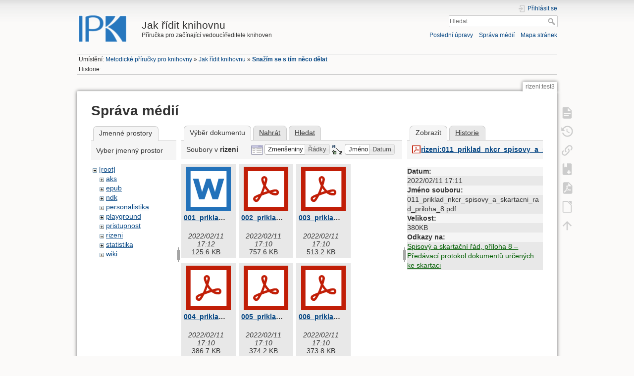

--- FILE ---
content_type: text/html; charset=utf-8
request_url: https://prirucky.ipk.nkp.cz/rizeni/test3?image=rizeni%3A011_priklad_nkcr_spisovy_a_skartacni_rad_priloha_8.pdf&ns=rizeni&tab_details=view&do=media
body_size: 127668
content:
<!DOCTYPE html>
<html lang="cs" dir="ltr" class="no-js">
<head>
    <meta charset="utf-8" />
<title>Snažím se s tím něco dělat [Jak řídit knihovnu]</title>
    <script>(function(H){H.className=H.className.replace(/\bno-js\b/,'js')})(document.documentElement)</script>
    <meta name="generator" content="DokuWiki"/>
<meta name="theme-color" content="#008800"/>
<meta name="robots" content="noindex,nofollow"/>
<link rel="search" type="application/opensearchdescription+xml" href="https://prirucky.ipk.nkp.cz/lib/exe/opensearch.php" title="Metodické příručky pro knihovny"/>
<link rel="start" href="https://prirucky.ipk.nkp.cz/"/>
<link rel="contents" href="https://prirucky.ipk.nkp.cz/rizeni/test3?do=index" title="Mapa stránek"/>
<link rel="manifest" href="https://prirucky.ipk.nkp.cz/lib/exe/manifest.php"/>
<link rel="alternate" type="application/rss+xml" title="Poslední úpravy" href="https://prirucky.ipk.nkp.cz/feed.php"/>
<link rel="alternate" type="application/rss+xml" title="Aktuální jmenný prostor" href="https://prirucky.ipk.nkp.cz/feed.php?mode=list&amp;ns=rizeni"/>
<link rel="alternate" type="text/html" title="Čisté HTML" href="https://prirucky.ipk.nkp.cz/_export/xhtml/rizeni/test3"/>
<link rel="alternate" type="text/plain" title="Wiki jazyk" href="https://prirucky.ipk.nkp.cz/_export/raw/rizeni/test3"/>
<link rel="stylesheet" href="https://prirucky.ipk.nkp.cz/lib/exe/css.php?t=rizeni_dokuwiki&amp;tseed=4db28e1f54bec4249cba4f76c9c9b51a"/>
<link type="text/css" rel="stylesheet" href="https://prirucky.ipk.nkp.cz/lib/plugins/icons/assets/font-awesome/css/font-awesome.min.css"/>
<link type="text/css" rel="stylesheet" href="https://prirucky.ipk.nkp.cz/lib/plugins/icons/assets/material-design-icons/css/materialdesignicons.min.css"/>
<!--[if gte IE 9]><!-->
<script >/*<![CDATA[*/var NS='rizeni';var JSINFO = {"xtern_disable":"1","bookcreator":{"areToolsVisible":true,"showBookbar":"noempty"},"ga":{"trackingId":"UA-149583844-1","gtagId":"G-JN6825ENFG","anonymizeIp":true,"action":"media","trackOutboundLinks":false,"options":[],"pageview":"\/rizeni\/test3?image=rizeni%3A011_priklad_nkcr_spisovy_a_skartacni_rad_priloha_8.pdf&ns=rizeni&tab_details=view","debug":false},"move_renameokay":false,"plugins":{"vshare":{"youtube":"youtube\\.com\/.*[&?]v=([a-z0-9_\\-]+)","vimeo":"vimeo\\.com\\\/(\\d+)","slideshare":"slideshare.*id=(\\d+)","dailymotion":"dailymotion\\.com\/video\/([a-z0-9]+)","archiveorg":"archive\\.org\/(?:embed|details)\/([a-zA-Z0-9_\\-]+)","soundcloud":"soundcloud\\.com\/([\\w-]+\/[\\w-]+)","niconico":"nicovideo\\.jp\/watch\/(sm[0-9]+)","bitchute":"bitchute\\.com\\\/video\\\/([a-zA-Z0-9_\\-]+)","coub":"coub\\.com\\\/view\\\/([a-zA-Z0-9_\\-]+)","odysee":"odysee\\.com\/\\$\/(?:embed|download)\/([-%_?=\/a-zA-Z0-9]+)","youku":"v\\.youku\\.com\/v_show\/id_([0-9A-Za-z=]+)\\.html","bilibili":"bilibili\\.com\\\/video\\\/(BV[0-9A-Za-z]+)","msoffice":"(?:office\\.com.*[&?]videoid=([a-z0-9\\-]+))","msstream":"microsoftstream\\.com\\\/video\\\/([a-f0-9\\-]{36})"}},"id":"rizeni:test3","namespace":"rizeni","ACT":"media","useHeadingNavigation":1,"useHeadingContent":1};
/*!]]>*/</script>
<script src="https://prirucky.ipk.nkp.cz/lib/exe/jquery.php?tseed=f0349b609f9b91a485af8fd8ecd4aea4" defer="defer">/*<![CDATA[*/
/*!]]>*/</script>
<script src="https://prirucky.ipk.nkp.cz/lib/exe/js.php?t=rizeni_dokuwiki&amp;tseed=4db28e1f54bec4249cba4f76c9c9b51a" defer="defer">/*<![CDATA[*/
/*!]]>*/</script>
<!--<![endif]-->
    <script type="text/javascript">
    //<![CDATA[
    function epub_LoadScript( url )
    {
     document.write( '<scr' + 'ipt type="text/javascript" src="' + url + '"><\/scr' + 'ipt>' ) ;
    }
//]]>
  </script>    <meta name="viewport" content="width=device-width,initial-scale=1" />
    <link rel="shortcut icon" href="https://prirucky.ipk.nkp.cz/_media/favicon.ico" />
<link rel="apple-touch-icon" href="https://prirucky.ipk.nkp.cz/lib/tpl/rizeni_dokuwiki/images/apple-touch-icon.png" />
    </head>

<body>
    <div id="dokuwiki__site"><div id="dokuwiki__top" class="site dokuwiki mode_media tpl_rizeni_dokuwiki     hasSidebar">

        
<!-- ********** HEADER ********** -->
<div id="dokuwiki__header"><div class="pad group">

    
    <div class="headings group">
        <ul class="a11y skip">
            <li><a href="#dokuwiki__content">jít k obsahu</a></li>
        </ul>

        <h1><a href="https://prirucky.ipk.nkp.cz/start"  accesskey="h" title="[H]"><img src="https://prirucky.ipk.nkp.cz/_media/wiki/logo.png" width="120" height="60" alt="" /> <span>Jak řídit knihovnu</span></a></h1>
            <p class="claim">Příručka pro začínající vedoucí/ředitele knihoven</p>
    </div>

    <div class="tools group">
        <!-- USER TOOLS -->
                    <div id="dokuwiki__usertools">
                <h3 class="a11y">Uživatelské nástroje</h3>
                <ul>
                    <li class="action login"><a href="https://prirucky.ipk.nkp.cz/rizeni/test3?do=login&amp;sectok=" title="Přihlásit se" rel="nofollow"><span>Přihlásit se</span><svg xmlns="http://www.w3.org/2000/svg" width="24" height="24" viewBox="0 0 24 24"><path d="M10 17.25V14H3v-4h7V6.75L15.25 12 10 17.25M8 2h9a2 2 0 0 1 2 2v16a2 2 0 0 1-2 2H8a2 2 0 0 1-2-2v-4h2v4h9V4H8v4H6V4a2 2 0 0 1 2-2z"/></svg></a></li>                </ul>
            </div>
        
        <!-- SITE TOOLS -->
        <div id="dokuwiki__sitetools">
            <h3 class="a11y">Nástroje pro tento web</h3>
            <form action="https://prirucky.ipk.nkp.cz/start" method="get" role="search" class="search doku_form" id="dw__search" accept-charset="utf-8"><input type="hidden" name="do" value="search" /><input type="hidden" name="id" value="rizeni:test3" /><div class="no"><input name="q" type="text" class="edit" title="[F]" accesskey="f" placeholder="Hledat" autocomplete="on" id="qsearch__in" value="" /><button value="1" type="submit" title="Hledat">Hledat</button><div id="qsearch__out" class="ajax_qsearch JSpopup"></div></div></form>            <div class="mobileTools">
                <form action="https://prirucky.ipk.nkp.cz/doku.php" method="get" accept-charset="utf-8"><div class="no"><input type="hidden" name="id" value="rizeni:test3" /><select name="do" class="edit quickselect" title="Nástroje"><option value="">Nástroje</option><optgroup label="Nástroje pro stránku"><option value="">Zobrazit stránku</option><option value="revisions">Starší verze</option><option value="plugin_bookcreator__addtobook">Přidat do knihy</option><option value="export_pdf">Uložit do PDF</option><option value="export_odt">ODT export</option><option value="backlink">Zpětné odkazy</option></optgroup><optgroup label="Nástroje pro tento web"><option value="recent">Poslední úpravy</option><option value="media">Správa médií</option><option value="index">Mapa stránek</option></optgroup><optgroup label="Uživatelské nástroje"><option value="login">Přihlásit se</option></optgroup></select><button type="submit">&gt;</button></div></form>            </div>
            <ul>
                <li class="action recent"><a href="https://prirucky.ipk.nkp.cz/rizeni/test3?do=recent" title="Poslední úpravy [r]" rel="nofollow" accesskey="r">Poslední úpravy</a></li><li class="action media"><a href="https://prirucky.ipk.nkp.cz/rizeni/test3?do=media&amp;ns=rizeni" title="Správa médií" rel="nofollow">Správa médií</a></li><li class="action index"><a href="https://prirucky.ipk.nkp.cz/rizeni/test3?do=index" title="Mapa stránek [x]" rel="nofollow" accesskey="x">Mapa stránek</a></li>            </ul>
        </div>

    </div>

    <!-- BREADCRUMBS -->
            <div class="breadcrumbs">
                            <div class="youarehere"><span class="bchead">Umístění: </span><span class="home"><bdi><a href="https://prirucky.ipk.nkp.cz/start" class="wikilink1" title="start" data-wiki-id="start">Metodické příručky pro knihovny</a></bdi></span> » <bdi><a href="https://prirucky.ipk.nkp.cz/rizeni/start" class="wikilink1" title="rizeni:start" data-wiki-id="rizeni:start">Jak řídit knihovnu</a></bdi> » <bdi><a href="https://prirucky.ipk.nkp.cz/rizeni/test3" class="wikilink1" title="rizeni:test3" data-wiki-id="rizeni:test3">Snažím se s tím něco dělat</a></bdi></div>
                                        <div class="trace"><span class="bchead">Historie:</span></div>
                    </div>
    


    <hr class="a11y" />
</div></div><!-- /header -->

        <div class="wrapper group">

            
            <!-- ********** CONTENT ********** -->
            <div id="dokuwiki__content"><div class="pad group">
                
                <div class="pageId"><span>rizeni:test3</span></div>

                <div class="page group">
                                                            <!-- wikipage start -->
                        <script type="text/javascript">
    //<![CDATA[

      if(!window._epub_show_throbber){	  
        epub_LoadScript("https://prirucky.ipk.nkp.cz/lib/plugins/epub/script.js");
      }

    //]]>

    </script><div id="mediamanager__page">
<h1>Správa médií</h1>
<div class="panel namespaces">
<h2>Jmenné prostory</h2>
<div class="panelHeader">Vyber jmenný prostor</div>
<div class="panelContent" id="media__tree">

<ul class="idx">
<li class="media level0 open"><img src="https://prirucky.ipk.nkp.cz/lib/images/minus.gif" alt="−" /><div class="li"><a href="https://prirucky.ipk.nkp.cz/rizeni/test3?ns=&amp;tab_files=files&amp;do=media&amp;tab_details=view&amp;image=rizeni%3A011_priklad_nkcr_spisovy_a_skartacni_rad_priloha_8.pdf" class="idx_dir">[root]</a></div>
<ul class="idx">
<li class="media level1 closed"><img src="https://prirucky.ipk.nkp.cz/lib/images/plus.gif" alt="+" /><div class="li"><a href="https://prirucky.ipk.nkp.cz/rizeni/test3?ns=aks&amp;tab_files=files&amp;do=media&amp;tab_details=view&amp;image=rizeni%3A011_priklad_nkcr_spisovy_a_skartacni_rad_priloha_8.pdf" class="idx_dir">aks</a></div></li>
<li class="media level1 closed"><img src="https://prirucky.ipk.nkp.cz/lib/images/plus.gif" alt="+" /><div class="li"><a href="https://prirucky.ipk.nkp.cz/rizeni/test3?ns=epub&amp;tab_files=files&amp;do=media&amp;tab_details=view&amp;image=rizeni%3A011_priklad_nkcr_spisovy_a_skartacni_rad_priloha_8.pdf" class="idx_dir">epub</a></div></li>
<li class="media level1 closed"><img src="https://prirucky.ipk.nkp.cz/lib/images/plus.gif" alt="+" /><div class="li"><a href="https://prirucky.ipk.nkp.cz/rizeni/test3?ns=ndk&amp;tab_files=files&amp;do=media&amp;tab_details=view&amp;image=rizeni%3A011_priklad_nkcr_spisovy_a_skartacni_rad_priloha_8.pdf" class="idx_dir">ndk</a></div></li>
<li class="media level1 closed"><img src="https://prirucky.ipk.nkp.cz/lib/images/plus.gif" alt="+" /><div class="li"><a href="https://prirucky.ipk.nkp.cz/rizeni/test3?ns=personalistika&amp;tab_files=files&amp;do=media&amp;tab_details=view&amp;image=rizeni%3A011_priklad_nkcr_spisovy_a_skartacni_rad_priloha_8.pdf" class="idx_dir">personalistika</a></div></li>
<li class="media level1 closed"><img src="https://prirucky.ipk.nkp.cz/lib/images/plus.gif" alt="+" /><div class="li"><a href="https://prirucky.ipk.nkp.cz/rizeni/test3?ns=playground&amp;tab_files=files&amp;do=media&amp;tab_details=view&amp;image=rizeni%3A011_priklad_nkcr_spisovy_a_skartacni_rad_priloha_8.pdf" class="idx_dir">playground</a></div></li>
<li class="media level1 closed"><img src="https://prirucky.ipk.nkp.cz/lib/images/plus.gif" alt="+" /><div class="li"><a href="https://prirucky.ipk.nkp.cz/rizeni/test3?ns=pristupnost&amp;tab_files=files&amp;do=media&amp;tab_details=view&amp;image=rizeni%3A011_priklad_nkcr_spisovy_a_skartacni_rad_priloha_8.pdf" class="idx_dir">pristupnost</a></div></li>
<li class="media level1 open"><img src="https://prirucky.ipk.nkp.cz/lib/images/minus.gif" alt="−" /><div class="li"><a href="https://prirucky.ipk.nkp.cz/rizeni/test3?ns=rizeni&amp;tab_files=files&amp;do=media&amp;tab_details=view&amp;image=rizeni%3A011_priklad_nkcr_spisovy_a_skartacni_rad_priloha_8.pdf" class="idx_dir">rizeni</a></div></li>
<li class="media level1 closed"><img src="https://prirucky.ipk.nkp.cz/lib/images/plus.gif" alt="+" /><div class="li"><a href="https://prirucky.ipk.nkp.cz/rizeni/test3?ns=statistika&amp;tab_files=files&amp;do=media&amp;tab_details=view&amp;image=rizeni%3A011_priklad_nkcr_spisovy_a_skartacni_rad_priloha_8.pdf" class="idx_dir">statistika</a></div></li>
<li class="media level1 closed"><img src="https://prirucky.ipk.nkp.cz/lib/images/plus.gif" alt="+" /><div class="li"><a href="https://prirucky.ipk.nkp.cz/rizeni/test3?ns=wiki&amp;tab_files=files&amp;do=media&amp;tab_details=view&amp;image=rizeni%3A011_priklad_nkcr_spisovy_a_skartacni_rad_priloha_8.pdf" class="idx_dir">wiki</a></div></li>
</ul></li>
</ul>
</div>
</div>
<div class="panel filelist">
<h2 class="a11y">Výběr dokumentu</h2>
<ul class="tabs">
<li><strong>Výběr dokumentu</strong></li>
<li><a href="https://prirucky.ipk.nkp.cz/rizeni/test3?tab_files=upload&amp;do=media&amp;tab_details=view&amp;image=rizeni%3A011_priklad_nkcr_spisovy_a_skartacni_rad_priloha_8.pdf&amp;ns=rizeni">Nahrát</a></li>
<li><a href="https://prirucky.ipk.nkp.cz/rizeni/test3?tab_files=search&amp;do=media&amp;tab_details=view&amp;image=rizeni%3A011_priklad_nkcr_spisovy_a_skartacni_rad_priloha_8.pdf&amp;ns=rizeni">Hledat</a></li>
</ul>
<div class="panelHeader">
<h3>Soubory v <strong>rizeni</strong></h3>
<form method="get" action="https://prirucky.ipk.nkp.cz/rizeni/test3" class="options doku_form" accept-charset="utf-8"><input type="hidden" name="sectok" value="" /><input type="hidden" name="do" value="media" /><input type="hidden" name="tab_details" value="view" /><input type="hidden" name="image" value="rizeni:011_priklad_nkcr_spisovy_a_skartacni_rad_priloha_8.pdf" /><input type="hidden" name="ns" value="rizeni" /><div class="no"><ul>
<li class="listType"><label for="listType__thumbs" class="thumbs">
<input name="list_dwmedia" type="radio" value="thumbs" id="listType__thumbs" class="thumbs" checked="checked" />
<span>Zmenšeniny</span>
</label><label for="listType__rows" class="rows">
<input name="list_dwmedia" type="radio" value="rows" id="listType__rows" class="rows" />
<span>Řádky</span>
</label></li>
<li class="sortBy"><label for="sortBy__name" class="name">
<input name="sort_dwmedia" type="radio" value="name" id="sortBy__name" class="name" checked="checked" />
<span>Jméno</span>
</label><label for="sortBy__date" class="date">
<input name="sort_dwmedia" type="radio" value="date" id="sortBy__date" class="date" />
<span>Datum</span>
</label></li>
<li><button value="1" type="submit">Použít</button></li>
</ul>
</div></form></div>
<div class="panelContent">
<ul class="thumbs"><li><dl title="001_priklad_nkcr_inventarizace_majetku_a_zavazku.docx"><dt><a id="l_:rizeni:001_priklad_nkcr_inventarizace_majetku_a_zavazku.docx" class="image thumb" href="https://prirucky.ipk.nkp.cz/rizeni/test3?image=rizeni%3A001_priklad_nkcr_inventarizace_majetku_a_zavazku.docx&amp;ns=rizeni&amp;tab_details=view&amp;do=media"><img src="https://prirucky.ipk.nkp.cz/lib/images/fileicons/svg/docx.svg" alt="001_priklad_nkcr_inventarizace_majetku_a_zavazku.docx" loading="lazy" width="90" height="90" /></a></dt><dd class="name"><a href="https://prirucky.ipk.nkp.cz/rizeni/test3?image=rizeni%3A001_priklad_nkcr_inventarizace_majetku_a_zavazku.docx&amp;ns=rizeni&amp;tab_details=view&amp;do=media" id="h_:rizeni:001_priklad_nkcr_inventarizace_majetku_a_zavazku.docx">001_priklad_nkcr_inventarizace_majetku_a_zavazku.docx</a></dd><dd class="size">&#160;</dd><dd class="date">2022/02/11 17:12</dd><dd class="filesize">125.6 KB</dd></dl></li><li><dl title="002_priklad_nkcr_zadavani_verejnych_zakazek.pdf"><dt><a id="l_:rizeni:002_priklad_nkcr_zadavani_verejnych_zakazek.pdf" class="image thumb" href="https://prirucky.ipk.nkp.cz/rizeni/test3?image=rizeni%3A002_priklad_nkcr_zadavani_verejnych_zakazek.pdf&amp;ns=rizeni&amp;tab_details=view&amp;do=media"><img src="https://prirucky.ipk.nkp.cz/lib/images/fileicons/svg/pdf.svg" alt="002_priklad_nkcr_zadavani_verejnych_zakazek.pdf" loading="lazy" width="90" height="90" /></a></dt><dd class="name"><a href="https://prirucky.ipk.nkp.cz/rizeni/test3?image=rizeni%3A002_priklad_nkcr_zadavani_verejnych_zakazek.pdf&amp;ns=rizeni&amp;tab_details=view&amp;do=media" id="h_:rizeni:002_priklad_nkcr_zadavani_verejnych_zakazek.pdf">002_priklad_nkcr_zadavani_verejnych_zakazek.pdf</a></dd><dd class="size">&#160;</dd><dd class="date">2022/02/11 17:10</dd><dd class="filesize">757.6 KB</dd></dl></li><li><dl title="003_priklad_nkcr_spisovy_a_skartacni_rad.pdf"><dt><a id="l_:rizeni:003_priklad_nkcr_spisovy_a_skartacni_rad.pdf" class="image thumb" href="https://prirucky.ipk.nkp.cz/rizeni/test3?image=rizeni%3A003_priklad_nkcr_spisovy_a_skartacni_rad.pdf&amp;ns=rizeni&amp;tab_details=view&amp;do=media"><img src="https://prirucky.ipk.nkp.cz/lib/images/fileicons/svg/pdf.svg" alt="003_priklad_nkcr_spisovy_a_skartacni_rad.pdf" loading="lazy" width="90" height="90" /></a></dt><dd class="name"><a href="https://prirucky.ipk.nkp.cz/rizeni/test3?image=rizeni%3A003_priklad_nkcr_spisovy_a_skartacni_rad.pdf&amp;ns=rizeni&amp;tab_details=view&amp;do=media" id="h_:rizeni:003_priklad_nkcr_spisovy_a_skartacni_rad.pdf">003_priklad_nkcr_spisovy_a_skartacni_rad.pdf</a></dd><dd class="size">&#160;</dd><dd class="date">2022/02/11 17:10</dd><dd class="filesize">513.2 KB</dd></dl></li><li><dl title="004_priklad_nkcr_spisovy_a_skartacni_rad_priloha_1.pdf"><dt><a id="l_:rizeni:004_priklad_nkcr_spisovy_a_skartacni_rad_priloha_1.pdf" class="image thumb" href="https://prirucky.ipk.nkp.cz/rizeni/test3?image=rizeni%3A004_priklad_nkcr_spisovy_a_skartacni_rad_priloha_1.pdf&amp;ns=rizeni&amp;tab_details=view&amp;do=media"><img src="https://prirucky.ipk.nkp.cz/lib/images/fileicons/svg/pdf.svg" alt="004_priklad_nkcr_spisovy_a_skartacni_rad_priloha_1.pdf" loading="lazy" width="90" height="90" /></a></dt><dd class="name"><a href="https://prirucky.ipk.nkp.cz/rizeni/test3?image=rizeni%3A004_priklad_nkcr_spisovy_a_skartacni_rad_priloha_1.pdf&amp;ns=rizeni&amp;tab_details=view&amp;do=media" id="h_:rizeni:004_priklad_nkcr_spisovy_a_skartacni_rad_priloha_1.pdf">004_priklad_nkcr_spisovy_a_skartacni_rad_priloha_1.pdf</a></dd><dd class="size">&#160;</dd><dd class="date">2022/02/11 17:10</dd><dd class="filesize">386.7 KB</dd></dl></li><li><dl title="005_priklad_nkcr_spisovy_a_skartacni_rad_priloha_2.pdf"><dt><a id="l_:rizeni:005_priklad_nkcr_spisovy_a_skartacni_rad_priloha_2.pdf" class="image thumb" href="https://prirucky.ipk.nkp.cz/rizeni/test3?image=rizeni%3A005_priklad_nkcr_spisovy_a_skartacni_rad_priloha_2.pdf&amp;ns=rizeni&amp;tab_details=view&amp;do=media"><img src="https://prirucky.ipk.nkp.cz/lib/images/fileicons/svg/pdf.svg" alt="005_priklad_nkcr_spisovy_a_skartacni_rad_priloha_2.pdf" loading="lazy" width="90" height="90" /></a></dt><dd class="name"><a href="https://prirucky.ipk.nkp.cz/rizeni/test3?image=rizeni%3A005_priklad_nkcr_spisovy_a_skartacni_rad_priloha_2.pdf&amp;ns=rizeni&amp;tab_details=view&amp;do=media" id="h_:rizeni:005_priklad_nkcr_spisovy_a_skartacni_rad_priloha_2.pdf">005_priklad_nkcr_spisovy_a_skartacni_rad_priloha_2.pdf</a></dd><dd class="size">&#160;</dd><dd class="date">2022/02/11 17:10</dd><dd class="filesize">374.2 KB</dd></dl></li><li><dl title="006_priklad_nkcr_spisovy_a_skartacni_rad_priloha_3.pdf"><dt><a id="l_:rizeni:006_priklad_nkcr_spisovy_a_skartacni_rad_priloha_3.pdf" class="image thumb" href="https://prirucky.ipk.nkp.cz/rizeni/test3?image=rizeni%3A006_priklad_nkcr_spisovy_a_skartacni_rad_priloha_3.pdf&amp;ns=rizeni&amp;tab_details=view&amp;do=media"><img src="https://prirucky.ipk.nkp.cz/lib/images/fileicons/svg/pdf.svg" alt="006_priklad_nkcr_spisovy_a_skartacni_rad_priloha_3.pdf" loading="lazy" width="90" height="90" /></a></dt><dd class="name"><a href="https://prirucky.ipk.nkp.cz/rizeni/test3?image=rizeni%3A006_priklad_nkcr_spisovy_a_skartacni_rad_priloha_3.pdf&amp;ns=rizeni&amp;tab_details=view&amp;do=media" id="h_:rizeni:006_priklad_nkcr_spisovy_a_skartacni_rad_priloha_3.pdf">006_priklad_nkcr_spisovy_a_skartacni_rad_priloha_3.pdf</a></dd><dd class="size">&#160;</dd><dd class="date">2022/02/11 17:10</dd><dd class="filesize">373.8 KB</dd></dl></li><li><dl title="007_priklad_nkcr_spisovy_a_skartacni_rad_priloha_4.pdf"><dt><a id="l_:rizeni:007_priklad_nkcr_spisovy_a_skartacni_rad_priloha_4.pdf" class="image thumb" href="https://prirucky.ipk.nkp.cz/rizeni/test3?image=rizeni%3A007_priklad_nkcr_spisovy_a_skartacni_rad_priloha_4.pdf&amp;ns=rizeni&amp;tab_details=view&amp;do=media"><img src="https://prirucky.ipk.nkp.cz/lib/images/fileicons/svg/pdf.svg" alt="007_priklad_nkcr_spisovy_a_skartacni_rad_priloha_4.pdf" loading="lazy" width="90" height="90" /></a></dt><dd class="name"><a href="https://prirucky.ipk.nkp.cz/rizeni/test3?image=rizeni%3A007_priklad_nkcr_spisovy_a_skartacni_rad_priloha_4.pdf&amp;ns=rizeni&amp;tab_details=view&amp;do=media" id="h_:rizeni:007_priklad_nkcr_spisovy_a_skartacni_rad_priloha_4.pdf">007_priklad_nkcr_spisovy_a_skartacni_rad_priloha_4.pdf</a></dd><dd class="size">&#160;</dd><dd class="date">2022/02/11 17:10</dd><dd class="filesize">372.8 KB</dd></dl></li><li><dl title="008_priklad_nkcr_spisovy_a_skartacni_rad_priloha_5.pdf"><dt><a id="l_:rizeni:008_priklad_nkcr_spisovy_a_skartacni_rad_priloha_5.pdf" class="image thumb" href="https://prirucky.ipk.nkp.cz/rizeni/test3?image=rizeni%3A008_priklad_nkcr_spisovy_a_skartacni_rad_priloha_5.pdf&amp;ns=rizeni&amp;tab_details=view&amp;do=media"><img src="https://prirucky.ipk.nkp.cz/lib/images/fileicons/svg/pdf.svg" alt="008_priklad_nkcr_spisovy_a_skartacni_rad_priloha_5.pdf" loading="lazy" width="90" height="90" /></a></dt><dd class="name"><a href="https://prirucky.ipk.nkp.cz/rizeni/test3?image=rizeni%3A008_priklad_nkcr_spisovy_a_skartacni_rad_priloha_5.pdf&amp;ns=rizeni&amp;tab_details=view&amp;do=media" id="h_:rizeni:008_priklad_nkcr_spisovy_a_skartacni_rad_priloha_5.pdf">008_priklad_nkcr_spisovy_a_skartacni_rad_priloha_5.pdf</a></dd><dd class="size">&#160;</dd><dd class="date">2022/02/11 17:11</dd><dd class="filesize">781.8 KB</dd></dl></li><li><dl title="009_priklad_nkcr_spisovy_a_skartacni_rad_priloha_6.pdf"><dt><a id="l_:rizeni:009_priklad_nkcr_spisovy_a_skartacni_rad_priloha_6.pdf" class="image thumb" href="https://prirucky.ipk.nkp.cz/rizeni/test3?image=rizeni%3A009_priklad_nkcr_spisovy_a_skartacni_rad_priloha_6.pdf&amp;ns=rizeni&amp;tab_details=view&amp;do=media"><img src="https://prirucky.ipk.nkp.cz/lib/images/fileicons/svg/pdf.svg" alt="009_priklad_nkcr_spisovy_a_skartacni_rad_priloha_6.pdf" loading="lazy" width="90" height="90" /></a></dt><dd class="name"><a href="https://prirucky.ipk.nkp.cz/rizeni/test3?image=rizeni%3A009_priklad_nkcr_spisovy_a_skartacni_rad_priloha_6.pdf&amp;ns=rizeni&amp;tab_details=view&amp;do=media" id="h_:rizeni:009_priklad_nkcr_spisovy_a_skartacni_rad_priloha_6.pdf">009_priklad_nkcr_spisovy_a_skartacni_rad_priloha_6.pdf</a></dd><dd class="size">&#160;</dd><dd class="date">2022/02/11 17:11</dd><dd class="filesize">378.6 KB</dd></dl></li><li><dl title="010_priklad_nkcr_spisovy_a_skartacni_rad_priloha_7.pdf"><dt><a id="l_:rizeni:010_priklad_nkcr_spisovy_a_skartacni_rad_priloha_7.pdf" class="image thumb" href="https://prirucky.ipk.nkp.cz/rizeni/test3?image=rizeni%3A010_priklad_nkcr_spisovy_a_skartacni_rad_priloha_7.pdf&amp;ns=rizeni&amp;tab_details=view&amp;do=media"><img src="https://prirucky.ipk.nkp.cz/lib/images/fileicons/svg/pdf.svg" alt="010_priklad_nkcr_spisovy_a_skartacni_rad_priloha_7.pdf" loading="lazy" width="90" height="90" /></a></dt><dd class="name"><a href="https://prirucky.ipk.nkp.cz/rizeni/test3?image=rizeni%3A010_priklad_nkcr_spisovy_a_skartacni_rad_priloha_7.pdf&amp;ns=rizeni&amp;tab_details=view&amp;do=media" id="h_:rizeni:010_priklad_nkcr_spisovy_a_skartacni_rad_priloha_7.pdf">010_priklad_nkcr_spisovy_a_skartacni_rad_priloha_7.pdf</a></dd><dd class="size">&#160;</dd><dd class="date">2022/02/11 17:11</dd><dd class="filesize">374.8 KB</dd></dl></li><li><dl title="011_priklad_nkcr_spisovy_a_skartacni_rad_priloha_8.pdf"><dt><a id="l_:rizeni:011_priklad_nkcr_spisovy_a_skartacni_rad_priloha_8.pdf" class="image thumb" href="https://prirucky.ipk.nkp.cz/rizeni/test3?image=rizeni%3A011_priklad_nkcr_spisovy_a_skartacni_rad_priloha_8.pdf&amp;ns=rizeni&amp;tab_details=view&amp;do=media"><img src="https://prirucky.ipk.nkp.cz/lib/images/fileicons/svg/pdf.svg" alt="011_priklad_nkcr_spisovy_a_skartacni_rad_priloha_8.pdf" loading="lazy" width="90" height="90" /></a></dt><dd class="name"><a href="https://prirucky.ipk.nkp.cz/rizeni/test3?image=rizeni%3A011_priklad_nkcr_spisovy_a_skartacni_rad_priloha_8.pdf&amp;ns=rizeni&amp;tab_details=view&amp;do=media" id="h_:rizeni:011_priklad_nkcr_spisovy_a_skartacni_rad_priloha_8.pdf">011_priklad_nkcr_spisovy_a_skartacni_rad_priloha_8.pdf</a></dd><dd class="size">&#160;</dd><dd class="date">2022/02/11 17:11</dd><dd class="filesize">379.9 KB</dd></dl></li><li><dl title="012_priklad_nkcr_bezpecnostni_plan_prevence_a_ochrany.pdf"><dt><a id="l_:rizeni:012_priklad_nkcr_bezpecnostni_plan_prevence_a_ochrany.pdf" class="image thumb" href="https://prirucky.ipk.nkp.cz/rizeni/test3?image=rizeni%3A012_priklad_nkcr_bezpecnostni_plan_prevence_a_ochrany.pdf&amp;ns=rizeni&amp;tab_details=view&amp;do=media"><img src="https://prirucky.ipk.nkp.cz/lib/images/fileicons/svg/pdf.svg" alt="012_priklad_nkcr_bezpecnostni_plan_prevence_a_ochrany.pdf" loading="lazy" width="90" height="90" /></a></dt><dd class="name"><a href="https://prirucky.ipk.nkp.cz/rizeni/test3?image=rizeni%3A012_priklad_nkcr_bezpecnostni_plan_prevence_a_ochrany.pdf&amp;ns=rizeni&amp;tab_details=view&amp;do=media" id="h_:rizeni:012_priklad_nkcr_bezpecnostni_plan_prevence_a_ochrany.pdf">012_priklad_nkcr_bezpecnostni_plan_prevence_a_ochrany.pdf</a></dd><dd class="size">&#160;</dd><dd class="date">2022/02/11 17:11</dd><dd class="filesize">1.1 MB</dd></dl></li><li><dl title="013_priklad_nkcr_metodika_pro_cleny_hodnotici_komise_pri_zadavani_verejnych_zakazek.pdf"><dt><a id="l_:rizeni:013_priklad_nkcr_metodika_pro_cleny_hodnotici_komise_pri_zadavani_verejnych_zakazek.pdf" class="image thumb" href="https://prirucky.ipk.nkp.cz/rizeni/test3?image=rizeni%3A013_priklad_nkcr_metodika_pro_cleny_hodnotici_komise_pri_zadavani_verejnych_zakazek.pdf&amp;ns=rizeni&amp;tab_details=view&amp;do=media"><img src="https://prirucky.ipk.nkp.cz/lib/images/fileicons/svg/pdf.svg" alt="013_priklad_nkcr_metodika_pro_cleny_hodnotici_komise_pri_zadavani_verejnych_zakazek.pdf" loading="lazy" width="90" height="90" /></a></dt><dd class="name"><a href="https://prirucky.ipk.nkp.cz/rizeni/test3?image=rizeni%3A013_priklad_nkcr_metodika_pro_cleny_hodnotici_komise_pri_zadavani_verejnych_zakazek.pdf&amp;ns=rizeni&amp;tab_details=view&amp;do=media" id="h_:rizeni:013_priklad_nkcr_metodika_pro_cleny_hodnotici_komise_pri_zadavani_verejnych_zakazek.pdf">013_priklad_nkcr_metodika_pro_cleny_hodnotici_komise_pri_zadavani_verejnych_zakazek.pdf</a></dd><dd class="size">&#160;</dd><dd class="date">2022/02/11 17:11</dd><dd class="filesize">682.9 KB</dd></dl></li><li><dl title="014_priklad_nkcr_dohoda_o_pracovni_cinnosti.xlsx"><dt><a id="l_:rizeni:014_priklad_nkcr_dohoda_o_pracovni_cinnosti.xlsx" class="image thumb" href="https://prirucky.ipk.nkp.cz/rizeni/test3?image=rizeni%3A014_priklad_nkcr_dohoda_o_pracovni_cinnosti.xlsx&amp;ns=rizeni&amp;tab_details=view&amp;do=media"><img src="https://prirucky.ipk.nkp.cz/lib/images/fileicons/svg/xlsx.svg" alt="014_priklad_nkcr_dohoda_o_pracovni_cinnosti.xlsx" loading="lazy" width="90" height="90" /></a></dt><dd class="name"><a href="https://prirucky.ipk.nkp.cz/rizeni/test3?image=rizeni%3A014_priklad_nkcr_dohoda_o_pracovni_cinnosti.xlsx&amp;ns=rizeni&amp;tab_details=view&amp;do=media" id="h_:rizeni:014_priklad_nkcr_dohoda_o_pracovni_cinnosti.xlsx">014_priklad_nkcr_dohoda_o_pracovni_cinnosti.xlsx</a></dd><dd class="size">&#160;</dd><dd class="date">2022/02/11 17:12</dd><dd class="filesize">16.5 KB</dd></dl></li><li><dl title="015_priklad_nkcr_dohoda_o_provedeni_prace.xlsx"><dt><a id="l_:rizeni:015_priklad_nkcr_dohoda_o_provedeni_prace.xlsx" class="image thumb" href="https://prirucky.ipk.nkp.cz/rizeni/test3?image=rizeni%3A015_priklad_nkcr_dohoda_o_provedeni_prace.xlsx&amp;ns=rizeni&amp;tab_details=view&amp;do=media"><img src="https://prirucky.ipk.nkp.cz/lib/images/fileicons/svg/xlsx.svg" alt="015_priklad_nkcr_dohoda_o_provedeni_prace.xlsx" loading="lazy" width="90" height="90" /></a></dt><dd class="name"><a href="https://prirucky.ipk.nkp.cz/rizeni/test3?image=rizeni%3A015_priklad_nkcr_dohoda_o_provedeni_prace.xlsx&amp;ns=rizeni&amp;tab_details=view&amp;do=media" id="h_:rizeni:015_priklad_nkcr_dohoda_o_provedeni_prace.xlsx">015_priklad_nkcr_dohoda_o_provedeni_prace.xlsx</a></dd><dd class="size">&#160;</dd><dd class="date">2022/02/11 17:12</dd><dd class="filesize">16.5 KB</dd></dl></li><li><dl title="016_priklad_nkcr_dovolenka.docx"><dt><a id="l_:rizeni:016_priklad_nkcr_dovolenka.docx" class="image thumb" href="https://prirucky.ipk.nkp.cz/rizeni/test3?image=rizeni%3A016_priklad_nkcr_dovolenka.docx&amp;ns=rizeni&amp;tab_details=view&amp;do=media"><img src="https://prirucky.ipk.nkp.cz/lib/images/fileicons/svg/docx.svg" alt="016_priklad_nkcr_dovolenka.docx" loading="lazy" width="90" height="90" /></a></dt><dd class="name"><a href="https://prirucky.ipk.nkp.cz/rizeni/test3?image=rizeni%3A016_priklad_nkcr_dovolenka.docx&amp;ns=rizeni&amp;tab_details=view&amp;do=media" id="h_:rizeni:016_priklad_nkcr_dovolenka.docx">016_priklad_nkcr_dovolenka.docx</a></dd><dd class="size">&#160;</dd><dd class="date">2022/02/11 17:12</dd><dd class="filesize">14.2 KB</dd></dl></li><li><dl title="017_priklad_nkcr_hlaseni_zmen.docx"><dt><a id="l_:rizeni:017_priklad_nkcr_hlaseni_zmen.docx" class="image thumb" href="https://prirucky.ipk.nkp.cz/rizeni/test3?image=rizeni%3A017_priklad_nkcr_hlaseni_zmen.docx&amp;ns=rizeni&amp;tab_details=view&amp;do=media"><img src="https://prirucky.ipk.nkp.cz/lib/images/fileicons/svg/docx.svg" alt="017_priklad_nkcr_hlaseni_zmen.docx" loading="lazy" width="90" height="90" /></a></dt><dd class="name"><a href="https://prirucky.ipk.nkp.cz/rizeni/test3?image=rizeni%3A017_priklad_nkcr_hlaseni_zmen.docx&amp;ns=rizeni&amp;tab_details=view&amp;do=media" id="h_:rizeni:017_priklad_nkcr_hlaseni_zmen.docx">017_priklad_nkcr_hlaseni_zmen.docx</a></dd><dd class="size">&#160;</dd><dd class="date">2022/02/11 17:12</dd><dd class="filesize">128.5 KB</dd></dl></li><li><dl title="018_priklad_nkcr_navrh_na_vyplaceni_odmeny_zamestnancum.docx"><dt><a id="l_:rizeni:018_priklad_nkcr_navrh_na_vyplaceni_odmeny_zamestnancum.docx" class="image thumb" href="https://prirucky.ipk.nkp.cz/rizeni/test3?image=rizeni%3A018_priklad_nkcr_navrh_na_vyplaceni_odmeny_zamestnancum.docx&amp;ns=rizeni&amp;tab_details=view&amp;do=media"><img src="https://prirucky.ipk.nkp.cz/lib/images/fileicons/svg/docx.svg" alt="018_priklad_nkcr_navrh_na_vyplaceni_odmeny_zamestnancum.docx" loading="lazy" width="90" height="90" /></a></dt><dd class="name"><a href="https://prirucky.ipk.nkp.cz/rizeni/test3?image=rizeni%3A018_priklad_nkcr_navrh_na_vyplaceni_odmeny_zamestnancum.docx&amp;ns=rizeni&amp;tab_details=view&amp;do=media" id="h_:rizeni:018_priklad_nkcr_navrh_na_vyplaceni_odmeny_zamestnancum.docx">018_priklad_nkcr_navrh_na_vyplaceni_odmeny_zamestnancum.docx</a></dd><dd class="size">&#160;</dd><dd class="date">2022/02/11 17:12</dd><dd class="filesize">130.8 KB</dd></dl></li><li><dl title="019_priklad_nkcr_navrh_na_prijeti_do_pracovniho_pomeru.docx"><dt><a id="l_:rizeni:019_priklad_nkcr_navrh_na_prijeti_do_pracovniho_pomeru.docx" class="image thumb" href="https://prirucky.ipk.nkp.cz/rizeni/test3?image=rizeni%3A019_priklad_nkcr_navrh_na_prijeti_do_pracovniho_pomeru.docx&amp;ns=rizeni&amp;tab_details=view&amp;do=media"><img src="https://prirucky.ipk.nkp.cz/lib/images/fileicons/svg/docx.svg" alt="019_priklad_nkcr_navrh_na_prijeti_do_pracovniho_pomeru.docx" loading="lazy" width="90" height="90" /></a></dt><dd class="name"><a href="https://prirucky.ipk.nkp.cz/rizeni/test3?image=rizeni%3A019_priklad_nkcr_navrh_na_prijeti_do_pracovniho_pomeru.docx&amp;ns=rizeni&amp;tab_details=view&amp;do=media" id="h_:rizeni:019_priklad_nkcr_navrh_na_prijeti_do_pracovniho_pomeru.docx">019_priklad_nkcr_navrh_na_prijeti_do_pracovniho_pomeru.docx</a></dd><dd class="size">&#160;</dd><dd class="date">2022/02/11 17:12</dd><dd class="filesize">125.4 KB</dd></dl></li><li><dl title="020_priklad_nkcr_navrh_na_zmenu_platovych_nebo_pracovnich_podminek.docx"><dt><a id="l_:rizeni:020_priklad_nkcr_navrh_na_zmenu_platovych_nebo_pracovnich_podminek.docx" class="image thumb" href="https://prirucky.ipk.nkp.cz/rizeni/test3?image=rizeni%3A020_priklad_nkcr_navrh_na_zmenu_platovych_nebo_pracovnich_podminek.docx&amp;ns=rizeni&amp;tab_details=view&amp;do=media"><img src="https://prirucky.ipk.nkp.cz/lib/images/fileicons/svg/docx.svg" alt="020_priklad_nkcr_navrh_na_zmenu_platovych_nebo_pracovnich_podminek.docx" loading="lazy" width="90" height="90" /></a></dt><dd class="name"><a href="https://prirucky.ipk.nkp.cz/rizeni/test3?image=rizeni%3A020_priklad_nkcr_navrh_na_zmenu_platovych_nebo_pracovnich_podminek.docx&amp;ns=rizeni&amp;tab_details=view&amp;do=media" id="h_:rizeni:020_priklad_nkcr_navrh_na_zmenu_platovych_nebo_pracovnich_podminek.docx">020_priklad_nkcr_navrh_na_zmenu_platovych_nebo_pracovnich_podminek.docx</a></dd><dd class="size">&#160;</dd><dd class="date">2022/02/11 17:12</dd><dd class="filesize">127.5 KB</dd></dl></li><li><dl title="021_priklad_nkcr_osobni_dotaznik.docx"><dt><a id="l_:rizeni:021_priklad_nkcr_osobni_dotaznik.docx" class="image thumb" href="https://prirucky.ipk.nkp.cz/rizeni/test3?image=rizeni%3A021_priklad_nkcr_osobni_dotaznik.docx&amp;ns=rizeni&amp;tab_details=view&amp;do=media"><img src="https://prirucky.ipk.nkp.cz/lib/images/fileicons/svg/docx.svg" alt="021_priklad_nkcr_osobni_dotaznik.docx" loading="lazy" width="90" height="90" /></a></dt><dd class="name"><a href="https://prirucky.ipk.nkp.cz/rizeni/test3?image=rizeni%3A021_priklad_nkcr_osobni_dotaznik.docx&amp;ns=rizeni&amp;tab_details=view&amp;do=media" id="h_:rizeni:021_priklad_nkcr_osobni_dotaznik.docx">021_priklad_nkcr_osobni_dotaznik.docx</a></dd><dd class="size">&#160;</dd><dd class="date">2022/02/11 17:12</dd><dd class="filesize">133 KB</dd></dl></li><li><dl title="022_priklad_nkcr_popis_prace.docx"><dt><a id="l_:rizeni:022_priklad_nkcr_popis_prace.docx" class="image thumb" href="https://prirucky.ipk.nkp.cz/rizeni/test3?image=rizeni%3A022_priklad_nkcr_popis_prace.docx&amp;ns=rizeni&amp;tab_details=view&amp;do=media"><img src="https://prirucky.ipk.nkp.cz/lib/images/fileicons/svg/docx.svg" alt="022_priklad_nkcr_popis_prace.docx" loading="lazy" width="90" height="90" /></a></dt><dd class="name"><a href="https://prirucky.ipk.nkp.cz/rizeni/test3?image=rizeni%3A022_priklad_nkcr_popis_prace.docx&amp;ns=rizeni&amp;tab_details=view&amp;do=media" id="h_:rizeni:022_priklad_nkcr_popis_prace.docx">022_priklad_nkcr_popis_prace.docx</a></dd><dd class="size">&#160;</dd><dd class="date">2022/02/11 17:12</dd><dd class="filesize">118.8 KB</dd></dl></li><li><dl title="023_priklad_nkcr_souhlas_se_zpracovanim_osobnich_udaju.docx"><dt><a id="l_:rizeni:023_priklad_nkcr_souhlas_se_zpracovanim_osobnich_udaju.docx" class="image thumb" href="https://prirucky.ipk.nkp.cz/rizeni/test3?image=rizeni%3A023_priklad_nkcr_souhlas_se_zpracovanim_osobnich_udaju.docx&amp;ns=rizeni&amp;tab_details=view&amp;do=media"><img src="https://prirucky.ipk.nkp.cz/lib/images/fileicons/svg/docx.svg" alt="023_priklad_nkcr_souhlas_se_zpracovanim_osobnich_udaju.docx" loading="lazy" width="90" height="90" /></a></dt><dd class="name"><a href="https://prirucky.ipk.nkp.cz/rizeni/test3?image=rizeni%3A023_priklad_nkcr_souhlas_se_zpracovanim_osobnich_udaju.docx&amp;ns=rizeni&amp;tab_details=view&amp;do=media" id="h_:rizeni:023_priklad_nkcr_souhlas_se_zpracovanim_osobnich_udaju.docx">023_priklad_nkcr_souhlas_se_zpracovanim_osobnich_udaju.docx</a></dd><dd class="size">&#160;</dd><dd class="date">2022/02/11 17:12</dd><dd class="filesize">16.7 KB</dd></dl></li><li><dl title="024_priklad_nkcr_volno_z_kolektivni_smlouvy.docx"><dt><a id="l_:rizeni:024_priklad_nkcr_volno_z_kolektivni_smlouvy.docx" class="image thumb" href="https://prirucky.ipk.nkp.cz/rizeni/test3?image=rizeni%3A024_priklad_nkcr_volno_z_kolektivni_smlouvy.docx&amp;ns=rizeni&amp;tab_details=view&amp;do=media"><img src="https://prirucky.ipk.nkp.cz/lib/images/fileicons/svg/docx.svg" alt="024_priklad_nkcr_volno_z_kolektivni_smlouvy.docx" loading="lazy" width="90" height="90" /></a></dt><dd class="name"><a href="https://prirucky.ipk.nkp.cz/rizeni/test3?image=rizeni%3A024_priklad_nkcr_volno_z_kolektivni_smlouvy.docx&amp;ns=rizeni&amp;tab_details=view&amp;do=media" id="h_:rizeni:024_priklad_nkcr_volno_z_kolektivni_smlouvy.docx">024_priklad_nkcr_volno_z_kolektivni_smlouvy.docx</a></dd><dd class="size">&#160;</dd><dd class="date">2022/02/11 17:12</dd><dd class="filesize">14.4 KB</dd></dl></li><li><dl title="025_priklad_nkcr_zasady_nakladani_s_klici.pdf"><dt><a id="l_:rizeni:025_priklad_nkcr_zasady_nakladani_s_klici.pdf" class="image thumb" href="https://prirucky.ipk.nkp.cz/rizeni/test3?image=rizeni%3A025_priklad_nkcr_zasady_nakladani_s_klici.pdf&amp;ns=rizeni&amp;tab_details=view&amp;do=media"><img src="https://prirucky.ipk.nkp.cz/lib/images/fileicons/svg/pdf.svg" alt="025_priklad_nkcr_zasady_nakladani_s_klici.pdf" loading="lazy" width="90" height="90" /></a></dt><dd class="name"><a href="https://prirucky.ipk.nkp.cz/rizeni/test3?image=rizeni%3A025_priklad_nkcr_zasady_nakladani_s_klici.pdf&amp;ns=rizeni&amp;tab_details=view&amp;do=media" id="h_:rizeni:025_priklad_nkcr_zasady_nakladani_s_klici.pdf">025_priklad_nkcr_zasady_nakladani_s_klici.pdf</a></dd><dd class="size">&#160;</dd><dd class="date">2022/02/11 17:11</dd><dd class="filesize">729.9 KB</dd></dl></li><li><dl title="026_vzor_pravni_jednani_statutarniho_organu_a_jeho_zastupce.docx"><dt><a id="l_:rizeni:026_vzor_pravni_jednani_statutarniho_organu_a_jeho_zastupce.docx" class="image thumb" href="https://prirucky.ipk.nkp.cz/rizeni/test3?image=rizeni%3A026_vzor_pravni_jednani_statutarniho_organu_a_jeho_zastupce.docx&amp;ns=rizeni&amp;tab_details=view&amp;do=media"><img src="https://prirucky.ipk.nkp.cz/lib/images/fileicons/svg/docx.svg" alt="026_vzor_pravni_jednani_statutarniho_organu_a_jeho_zastupce.docx" loading="lazy" width="90" height="90" /></a></dt><dd class="name"><a href="https://prirucky.ipk.nkp.cz/rizeni/test3?image=rizeni%3A026_vzor_pravni_jednani_statutarniho_organu_a_jeho_zastupce.docx&amp;ns=rizeni&amp;tab_details=view&amp;do=media" id="h_:rizeni:026_vzor_pravni_jednani_statutarniho_organu_a_jeho_zastupce.docx">026_vzor_pravni_jednani_statutarniho_organu_a_jeho_zastupce.docx</a></dd><dd class="size">&#160;</dd><dd class="date">2022/02/11 17:12</dd><dd class="filesize">24.4 KB</dd></dl></li><li><dl title="027_vzor_hodnotici_formular_pro_vykonove_a_rozvojove_hodnoceni_zamestnance_knihovny.docx"><dt><a id="l_:rizeni:027_vzor_hodnotici_formular_pro_vykonove_a_rozvojove_hodnoceni_zamestnance_knihovny.docx" class="image thumb" href="https://prirucky.ipk.nkp.cz/rizeni/test3?image=rizeni%3A027_vzor_hodnotici_formular_pro_vykonove_a_rozvojove_hodnoceni_zamestnance_knihovny.docx&amp;ns=rizeni&amp;tab_details=view&amp;do=media"><img src="https://prirucky.ipk.nkp.cz/lib/images/fileicons/svg/docx.svg" alt="027_vzor_hodnotici_formular_pro_vykonove_a_rozvojove_hodnoceni_zamestnance_knihovny.docx" loading="lazy" width="90" height="90" /></a></dt><dd class="name"><a href="https://prirucky.ipk.nkp.cz/rizeni/test3?image=rizeni%3A027_vzor_hodnotici_formular_pro_vykonove_a_rozvojove_hodnoceni_zamestnance_knihovny.docx&amp;ns=rizeni&amp;tab_details=view&amp;do=media" id="h_:rizeni:027_vzor_hodnotici_formular_pro_vykonove_a_rozvojove_hodnoceni_zamestnance_knihovny.docx">027_vzor_hodnotici_formular_pro_vykonove_a_rozvojove_hodnoceni_zamestnance_knihovny.docx</a></dd><dd class="size">&#160;</dd><dd class="date">2022/02/11 17:12</dd><dd class="filesize">21.6 KB</dd></dl></li><li><dl title="028_vzor_spisovy_a_skartacni_rad.docx"><dt><a id="l_:rizeni:028_vzor_spisovy_a_skartacni_rad.docx" class="image thumb" href="https://prirucky.ipk.nkp.cz/rizeni/test3?image=rizeni%3A028_vzor_spisovy_a_skartacni_rad.docx&amp;ns=rizeni&amp;tab_details=view&amp;do=media"><img src="https://prirucky.ipk.nkp.cz/lib/images/fileicons/svg/docx.svg" alt="028_vzor_spisovy_a_skartacni_rad.docx" loading="lazy" width="90" height="90" /></a></dt><dd class="name"><a href="https://prirucky.ipk.nkp.cz/rizeni/test3?image=rizeni%3A028_vzor_spisovy_a_skartacni_rad.docx&amp;ns=rizeni&amp;tab_details=view&amp;do=media" id="h_:rizeni:028_vzor_spisovy_a_skartacni_rad.docx">028_vzor_spisovy_a_skartacni_rad.docx</a></dd><dd class="size">&#160;</dd><dd class="date">2022/02/11 17:12</dd><dd class="filesize">29.3 KB</dd></dl></li><li><dl title="029_vzor_dohoda_o_provedeni_prace.docx"><dt><a id="l_:rizeni:029_vzor_dohoda_o_provedeni_prace.docx" class="image thumb" href="https://prirucky.ipk.nkp.cz/rizeni/test3?image=rizeni%3A029_vzor_dohoda_o_provedeni_prace.docx&amp;ns=rizeni&amp;tab_details=view&amp;do=media"><img src="https://prirucky.ipk.nkp.cz/lib/images/fileicons/svg/docx.svg" alt="029_vzor_dohoda_o_provedeni_prace.docx" loading="lazy" width="90" height="90" /></a></dt><dd class="name"><a href="https://prirucky.ipk.nkp.cz/rizeni/test3?image=rizeni%3A029_vzor_dohoda_o_provedeni_prace.docx&amp;ns=rizeni&amp;tab_details=view&amp;do=media" id="h_:rizeni:029_vzor_dohoda_o_provedeni_prace.docx">029_vzor_dohoda_o_provedeni_prace.docx</a></dd><dd class="size">&#160;</dd><dd class="date">2022/02/11 17:12</dd><dd class="filesize">6.7 KB</dd></dl></li><li><dl title="030_vzor_dohoda_o_zmene_pracovni_smlouvy.docx"><dt><a id="l_:rizeni:030_vzor_dohoda_o_zmene_pracovni_smlouvy.docx" class="image thumb" href="https://prirucky.ipk.nkp.cz/rizeni/test3?image=rizeni%3A030_vzor_dohoda_o_zmene_pracovni_smlouvy.docx&amp;ns=rizeni&amp;tab_details=view&amp;do=media"><img src="https://prirucky.ipk.nkp.cz/lib/images/fileicons/svg/docx.svg" alt="030_vzor_dohoda_o_zmene_pracovni_smlouvy.docx" loading="lazy" width="90" height="90" /></a></dt><dd class="name"><a href="https://prirucky.ipk.nkp.cz/rizeni/test3?image=rizeni%3A030_vzor_dohoda_o_zmene_pracovni_smlouvy.docx&amp;ns=rizeni&amp;tab_details=view&amp;do=media" id="h_:rizeni:030_vzor_dohoda_o_zmene_pracovni_smlouvy.docx">030_vzor_dohoda_o_zmene_pracovni_smlouvy.docx</a></dd><dd class="size">&#160;</dd><dd class="date">2022/02/11 17:12</dd><dd class="filesize">9.7 KB</dd></dl></li><li><dl title="031_vzor_formular_pro_mvs_a_mmvs.docx"><dt><a id="l_:rizeni:031_vzor_formular_pro_mvs_a_mmvs.docx" class="image thumb" href="https://prirucky.ipk.nkp.cz/rizeni/test3?image=rizeni%3A031_vzor_formular_pro_mvs_a_mmvs.docx&amp;ns=rizeni&amp;tab_details=view&amp;do=media"><img src="https://prirucky.ipk.nkp.cz/lib/images/fileicons/svg/docx.svg" alt="031_vzor_formular_pro_mvs_a_mmvs.docx" loading="lazy" width="90" height="90" /></a></dt><dd class="name"><a href="https://prirucky.ipk.nkp.cz/rizeni/test3?image=rizeni%3A031_vzor_formular_pro_mvs_a_mmvs.docx&amp;ns=rizeni&amp;tab_details=view&amp;do=media" id="h_:rizeni:031_vzor_formular_pro_mvs_a_mmvs.docx">031_vzor_formular_pro_mvs_a_mmvs.docx</a></dd><dd class="size">&#160;</dd><dd class="date">2022/02/11 17:13</dd><dd class="filesize">7.5 KB</dd></dl></li><li><dl title="032_vzor_vykon_prav_subjektu_udaju_a_zadost_o_ukonceni_zpracovani_osobnich_udaju.docx"><dt><a id="l_:rizeni:032_vzor_vykon_prav_subjektu_udaju_a_zadost_o_ukonceni_zpracovani_osobnich_udaju.docx" class="image thumb" href="https://prirucky.ipk.nkp.cz/rizeni/test3?image=rizeni%3A032_vzor_vykon_prav_subjektu_udaju_a_zadost_o_ukonceni_zpracovani_osobnich_udaju.docx&amp;ns=rizeni&amp;tab_details=view&amp;do=media"><img src="https://prirucky.ipk.nkp.cz/lib/images/fileicons/svg/docx.svg" alt="032_vzor_vykon_prav_subjektu_udaju_a_zadost_o_ukonceni_zpracovani_osobnich_udaju.docx" loading="lazy" width="90" height="90" /></a></dt><dd class="name"><a href="https://prirucky.ipk.nkp.cz/rizeni/test3?image=rizeni%3A032_vzor_vykon_prav_subjektu_udaju_a_zadost_o_ukonceni_zpracovani_osobnich_udaju.docx&amp;ns=rizeni&amp;tab_details=view&amp;do=media" id="h_:rizeni:032_vzor_vykon_prav_subjektu_udaju_a_zadost_o_ukonceni_zpracovani_osobnich_udaju.docx">032_vzor_vykon_prav_subjektu_udaju_a_zadost_o_ukonceni_zpracovani_osobnich_udaju.docx</a></dd><dd class="size">&#160;</dd><dd class="date">2022/02/11 17:13</dd><dd class="filesize">12.3 KB</dd></dl></li><li><dl title="033_vzor_smluvni_dolozka.docx"><dt><a id="l_:rizeni:033_vzor_smluvni_dolozka.docx" class="image thumb" href="https://prirucky.ipk.nkp.cz/rizeni/test3?image=rizeni%3A033_vzor_smluvni_dolozka.docx&amp;ns=rizeni&amp;tab_details=view&amp;do=media"><img src="https://prirucky.ipk.nkp.cz/lib/images/fileicons/svg/docx.svg" alt="033_vzor_smluvni_dolozka.docx" loading="lazy" width="90" height="90" /></a></dt><dd class="name"><a href="https://prirucky.ipk.nkp.cz/rizeni/test3?image=rizeni%3A033_vzor_smluvni_dolozka.docx&amp;ns=rizeni&amp;tab_details=view&amp;do=media" id="h_:rizeni:033_vzor_smluvni_dolozka.docx">033_vzor_smluvni_dolozka.docx</a></dd><dd class="size">&#160;</dd><dd class="date">2022/02/11 17:13</dd><dd class="filesize">12.4 KB</dd></dl></li><li><dl title="034_vzor_vnitropodnikova_smernice_o_ochrane_osobnich_udaju.docx"><dt><a id="l_:rizeni:034_vzor_vnitropodnikova_smernice_o_ochrane_osobnich_udaju.docx" class="image thumb" href="https://prirucky.ipk.nkp.cz/rizeni/test3?image=rizeni%3A034_vzor_vnitropodnikova_smernice_o_ochrane_osobnich_udaju.docx&amp;ns=rizeni&amp;tab_details=view&amp;do=media"><img src="https://prirucky.ipk.nkp.cz/lib/images/fileicons/svg/docx.svg" alt="034_vzor_vnitropodnikova_smernice_o_ochrane_osobnich_udaju.docx" loading="lazy" width="90" height="90" /></a></dt><dd class="name"><a href="https://prirucky.ipk.nkp.cz/rizeni/test3?image=rizeni%3A034_vzor_vnitropodnikova_smernice_o_ochrane_osobnich_udaju.docx&amp;ns=rizeni&amp;tab_details=view&amp;do=media" id="h_:rizeni:034_vzor_vnitropodnikova_smernice_o_ochrane_osobnich_udaju.docx">034_vzor_vnitropodnikova_smernice_o_ochrane_osobnich_udaju.docx</a></dd><dd class="size">&#160;</dd><dd class="date">2022/02/11 17:13</dd><dd class="filesize">13.2 KB</dd></dl></li><li><dl title="035_vzor_dohoda_o_hmotne_odpovednosti.docx"><dt><a id="l_:rizeni:035_vzor_dohoda_o_hmotne_odpovednosti.docx" class="image thumb" href="https://prirucky.ipk.nkp.cz/rizeni/test3?image=rizeni%3A035_vzor_dohoda_o_hmotne_odpovednosti.docx&amp;ns=rizeni&amp;tab_details=view&amp;do=media"><img src="https://prirucky.ipk.nkp.cz/lib/images/fileicons/svg/docx.svg" alt="035_vzor_dohoda_o_hmotne_odpovednosti.docx" loading="lazy" width="90" height="90" /></a></dt><dd class="name"><a href="https://prirucky.ipk.nkp.cz/rizeni/test3?image=rizeni%3A035_vzor_dohoda_o_hmotne_odpovednosti.docx&amp;ns=rizeni&amp;tab_details=view&amp;do=media" id="h_:rizeni:035_vzor_dohoda_o_hmotne_odpovednosti.docx">035_vzor_dohoda_o_hmotne_odpovednosti.docx</a></dd><dd class="size">&#160;</dd><dd class="date">2022/02/11 17:13</dd><dd class="filesize">7.3 KB</dd></dl></li><li><dl title="036_vzor_ulozeni_osobnich_udaju_do_databaze_uchazecu_o_zamestnani.docx"><dt><a id="l_:rizeni:036_vzor_ulozeni_osobnich_udaju_do_databaze_uchazecu_o_zamestnani.docx" class="image thumb" href="https://prirucky.ipk.nkp.cz/rizeni/test3?image=rizeni%3A036_vzor_ulozeni_osobnich_udaju_do_databaze_uchazecu_o_zamestnani.docx&amp;ns=rizeni&amp;tab_details=view&amp;do=media"><img src="https://prirucky.ipk.nkp.cz/lib/images/fileicons/svg/docx.svg" alt="036_vzor_ulozeni_osobnich_udaju_do_databaze_uchazecu_o_zamestnani.docx" loading="lazy" width="90" height="90" /></a></dt><dd class="name"><a href="https://prirucky.ipk.nkp.cz/rizeni/test3?image=rizeni%3A036_vzor_ulozeni_osobnich_udaju_do_databaze_uchazecu_o_zamestnani.docx&amp;ns=rizeni&amp;tab_details=view&amp;do=media" id="h_:rizeni:036_vzor_ulozeni_osobnich_udaju_do_databaze_uchazecu_o_zamestnani.docx">036_vzor_ulozeni_osobnich_udaju_do_databaze_uchazecu_o_zamestnani.docx</a></dd><dd class="size">&#160;</dd><dd class="date">2022/02/11 17:13</dd><dd class="filesize">8.9 KB</dd></dl></li><li><dl title="037_vzor_informace_zamestnavatele_podle_paragrafu_37_zakoniku_prace.docx"><dt><a id="l_:rizeni:037_vzor_informace_zamestnavatele_podle_paragrafu_37_zakoniku_prace.docx" class="image thumb" href="https://prirucky.ipk.nkp.cz/rizeni/test3?image=rizeni%3A037_vzor_informace_zamestnavatele_podle_paragrafu_37_zakoniku_prace.docx&amp;ns=rizeni&amp;tab_details=view&amp;do=media"><img src="https://prirucky.ipk.nkp.cz/lib/images/fileicons/svg/docx.svg" alt="037_vzor_informace_zamestnavatele_podle_paragrafu_37_zakoniku_prace.docx" loading="lazy" width="90" height="90" /></a></dt><dd class="name"><a href="https://prirucky.ipk.nkp.cz/rizeni/test3?image=rizeni%3A037_vzor_informace_zamestnavatele_podle_paragrafu_37_zakoniku_prace.docx&amp;ns=rizeni&amp;tab_details=view&amp;do=media" id="h_:rizeni:037_vzor_informace_zamestnavatele_podle_paragrafu_37_zakoniku_prace.docx">037_vzor_informace_zamestnavatele_podle_paragrafu_37_zakoniku_prace.docx</a></dd><dd class="size">&#160;</dd><dd class="date">2022/02/11 17:13</dd><dd class="filesize">6.6 KB</dd></dl></li><li><dl title="038_vzor_kategorizace_prace.docx"><dt><a id="l_:rizeni:038_vzor_kategorizace_prace.docx" class="image thumb" href="https://prirucky.ipk.nkp.cz/rizeni/test3?image=rizeni%3A038_vzor_kategorizace_prace.docx&amp;ns=rizeni&amp;tab_details=view&amp;do=media"><img src="https://prirucky.ipk.nkp.cz/lib/images/fileicons/svg/docx.svg" alt="038_vzor_kategorizace_prace.docx" loading="lazy" width="90" height="90" /></a></dt><dd class="name"><a href="https://prirucky.ipk.nkp.cz/rizeni/test3?image=rizeni%3A038_vzor_kategorizace_prace.docx&amp;ns=rizeni&amp;tab_details=view&amp;do=media" id="h_:rizeni:038_vzor_kategorizace_prace.docx">038_vzor_kategorizace_prace.docx</a></dd><dd class="size">&#160;</dd><dd class="date">2022/02/11 17:13</dd><dd class="filesize">5.8 KB</dd></dl></li><li><dl title="039_vzor_kolektivni_smlouva_sirsi_verze.docx"><dt><a id="l_:rizeni:039_vzor_kolektivni_smlouva_sirsi_verze.docx" class="image thumb" href="https://prirucky.ipk.nkp.cz/rizeni/test3?image=rizeni%3A039_vzor_kolektivni_smlouva_sirsi_verze.docx&amp;ns=rizeni&amp;tab_details=view&amp;do=media"><img src="https://prirucky.ipk.nkp.cz/lib/images/fileicons/svg/docx.svg" alt="039_vzor_kolektivni_smlouva_sirsi_verze.docx" loading="lazy" width="90" height="90" /></a></dt><dd class="name"><a href="https://prirucky.ipk.nkp.cz/rizeni/test3?image=rizeni%3A039_vzor_kolektivni_smlouva_sirsi_verze.docx&amp;ns=rizeni&amp;tab_details=view&amp;do=media" id="h_:rizeni:039_vzor_kolektivni_smlouva_sirsi_verze.docx">039_vzor_kolektivni_smlouva_sirsi_verze.docx</a></dd><dd class="size">&#160;</dd><dd class="date">2022/02/26 08:57</dd><dd class="filesize">27.7 KB</dd></dl></li><li><dl title="040_vzor_kolektivni_smlouva_uzsi_verze.docx"><dt><a id="l_:rizeni:040_vzor_kolektivni_smlouva_uzsi_verze.docx" class="image thumb" href="https://prirucky.ipk.nkp.cz/rizeni/test3?image=rizeni%3A040_vzor_kolektivni_smlouva_uzsi_verze.docx&amp;ns=rizeni&amp;tab_details=view&amp;do=media"><img src="https://prirucky.ipk.nkp.cz/lib/images/fileicons/svg/docx.svg" alt="040_vzor_kolektivni_smlouva_uzsi_verze.docx" loading="lazy" width="90" height="90" /></a></dt><dd class="name"><a href="https://prirucky.ipk.nkp.cz/rizeni/test3?image=rizeni%3A040_vzor_kolektivni_smlouva_uzsi_verze.docx&amp;ns=rizeni&amp;tab_details=view&amp;do=media" id="h_:rizeni:040_vzor_kolektivni_smlouva_uzsi_verze.docx">040_vzor_kolektivni_smlouva_uzsi_verze.docx</a></dd><dd class="size">&#160;</dd><dd class="date">2022/02/26 08:57</dd><dd class="filesize">24.5 KB</dd></dl></li><li><dl title="041_vzor_licencni_smlouva.docx"><dt><a id="l_:rizeni:041_vzor_licencni_smlouva.docx" class="image thumb" href="https://prirucky.ipk.nkp.cz/rizeni/test3?image=rizeni%3A041_vzor_licencni_smlouva.docx&amp;ns=rizeni&amp;tab_details=view&amp;do=media"><img src="https://prirucky.ipk.nkp.cz/lib/images/fileicons/svg/docx.svg" alt="041_vzor_licencni_smlouva.docx" loading="lazy" width="90" height="90" /></a></dt><dd class="name"><a href="https://prirucky.ipk.nkp.cz/rizeni/test3?image=rizeni%3A041_vzor_licencni_smlouva.docx&amp;ns=rizeni&amp;tab_details=view&amp;do=media" id="h_:rizeni:041_vzor_licencni_smlouva.docx">041_vzor_licencni_smlouva.docx</a></dd><dd class="size">&#160;</dd><dd class="date">2022/02/11 17:13</dd><dd class="filesize">10.3 KB</dd></dl></li><li><dl title="042_vzor_zalozeni_a_pusobeni_odborove_organizace.docx"><dt><a id="l_:rizeni:042_vzor_zalozeni_a_pusobeni_odborove_organizace.docx" class="image thumb" href="https://prirucky.ipk.nkp.cz/rizeni/test3?image=rizeni%3A042_vzor_zalozeni_a_pusobeni_odborove_organizace.docx&amp;ns=rizeni&amp;tab_details=view&amp;do=media"><img src="https://prirucky.ipk.nkp.cz/lib/images/fileicons/svg/docx.svg" alt="042_vzor_zalozeni_a_pusobeni_odborove_organizace.docx" loading="lazy" width="90" height="90" /></a></dt><dd class="name"><a href="https://prirucky.ipk.nkp.cz/rizeni/test3?image=rizeni%3A042_vzor_zalozeni_a_pusobeni_odborove_organizace.docx&amp;ns=rizeni&amp;tab_details=view&amp;do=media" id="h_:rizeni:042_vzor_zalozeni_a_pusobeni_odborove_organizace.docx">042_vzor_zalozeni_a_pusobeni_odborove_organizace.docx</a></dd><dd class="size">&#160;</dd><dd class="date">2022/02/11 17:13</dd><dd class="filesize">14.9 KB</dd></dl></li><li><dl title="043_vzor_navrh_rozpoctu_vcetne_strednedobeho_vyhledu.xlsx"><dt><a id="l_:rizeni:043_vzor_navrh_rozpoctu_vcetne_strednedobeho_vyhledu.xlsx" class="image thumb" href="https://prirucky.ipk.nkp.cz/rizeni/test3?image=rizeni%3A043_vzor_navrh_rozpoctu_vcetne_strednedobeho_vyhledu.xlsx&amp;ns=rizeni&amp;tab_details=view&amp;do=media"><img src="https://prirucky.ipk.nkp.cz/lib/images/fileicons/svg/xlsx.svg" alt="043_vzor_navrh_rozpoctu_vcetne_strednedobeho_vyhledu.xlsx" loading="lazy" width="90" height="90" /></a></dt><dd class="name"><a href="https://prirucky.ipk.nkp.cz/rizeni/test3?image=rizeni%3A043_vzor_navrh_rozpoctu_vcetne_strednedobeho_vyhledu.xlsx&amp;ns=rizeni&amp;tab_details=view&amp;do=media" id="h_:rizeni:043_vzor_navrh_rozpoctu_vcetne_strednedobeho_vyhledu.xlsx">043_vzor_navrh_rozpoctu_vcetne_strednedobeho_vyhledu.xlsx</a></dd><dd class="size">&#160;</dd><dd class="date">2022/02/11 17:13</dd><dd class="filesize">7.4 KB</dd></dl></li><li><dl title="044_priklad_nkcr_pruvodni_list_interniho_obehu_dokumentu_bezny_podpis.docx"><dt><a id="l_:rizeni:044_priklad_nkcr_pruvodni_list_interniho_obehu_dokumentu_bezny_podpis.docx" class="image thumb" href="https://prirucky.ipk.nkp.cz/rizeni/test3?image=rizeni%3A044_priklad_nkcr_pruvodni_list_interniho_obehu_dokumentu_bezny_podpis.docx&amp;ns=rizeni&amp;tab_details=view&amp;do=media"><img src="https://prirucky.ipk.nkp.cz/lib/images/fileicons/svg/docx.svg" alt="044_priklad_nkcr_pruvodni_list_interniho_obehu_dokumentu_bezny_podpis.docx" loading="lazy" width="90" height="90" /></a></dt><dd class="name"><a href="https://prirucky.ipk.nkp.cz/rizeni/test3?image=rizeni%3A044_priklad_nkcr_pruvodni_list_interniho_obehu_dokumentu_bezny_podpis.docx&amp;ns=rizeni&amp;tab_details=view&amp;do=media" id="h_:rizeni:044_priklad_nkcr_pruvodni_list_interniho_obehu_dokumentu_bezny_podpis.docx">044_priklad_nkcr_pruvodni_list_interniho_obehu_dokumentu_bezny_podpis.docx</a></dd><dd class="size">&#160;</dd><dd class="date">2022/02/11 17:13</dd><dd class="filesize">121.5 KB</dd></dl></li><li><dl title="045_priklad_nkcr_pruvodni_list_interniho_obehu_dokumentu_elektronicky_podpis.docx"><dt><a id="l_:rizeni:045_priklad_nkcr_pruvodni_list_interniho_obehu_dokumentu_elektronicky_podpis.docx" class="image thumb" href="https://prirucky.ipk.nkp.cz/rizeni/test3?image=rizeni%3A045_priklad_nkcr_pruvodni_list_interniho_obehu_dokumentu_elektronicky_podpis.docx&amp;ns=rizeni&amp;tab_details=view&amp;do=media"><img src="https://prirucky.ipk.nkp.cz/lib/images/fileicons/svg/docx.svg" alt="045_priklad_nkcr_pruvodni_list_interniho_obehu_dokumentu_elektronicky_podpis.docx" loading="lazy" width="90" height="90" /></a></dt><dd class="name"><a href="https://prirucky.ipk.nkp.cz/rizeni/test3?image=rizeni%3A045_priklad_nkcr_pruvodni_list_interniho_obehu_dokumentu_elektronicky_podpis.docx&amp;ns=rizeni&amp;tab_details=view&amp;do=media" id="h_:rizeni:045_priklad_nkcr_pruvodni_list_interniho_obehu_dokumentu_elektronicky_podpis.docx">045_priklad_nkcr_pruvodni_list_interniho_obehu_dokumentu_elektronicky_podpis.docx</a></dd><dd class="size">&#160;</dd><dd class="date">2022/02/11 17:13</dd><dd class="filesize">121.5 KB</dd></dl></li><li><dl title="046_priklad_nkcr_zadost_o_zadani_verejne_zakazky_elektronicky_podpis.docx"><dt><a id="l_:rizeni:046_priklad_nkcr_zadost_o_zadani_verejne_zakazky_elektronicky_podpis.docx" class="image thumb" href="https://prirucky.ipk.nkp.cz/rizeni/test3?image=rizeni%3A046_priklad_nkcr_zadost_o_zadani_verejne_zakazky_elektronicky_podpis.docx&amp;ns=rizeni&amp;tab_details=view&amp;do=media"><img src="https://prirucky.ipk.nkp.cz/lib/images/fileicons/svg/docx.svg" alt="046_priklad_nkcr_zadost_o_zadani_verejne_zakazky_elektronicky_podpis.docx" loading="lazy" width="90" height="90" /></a></dt><dd class="name"><a href="https://prirucky.ipk.nkp.cz/rizeni/test3?image=rizeni%3A046_priklad_nkcr_zadost_o_zadani_verejne_zakazky_elektronicky_podpis.docx&amp;ns=rizeni&amp;tab_details=view&amp;do=media" id="h_:rizeni:046_priklad_nkcr_zadost_o_zadani_verejne_zakazky_elektronicky_podpis.docx">046_priklad_nkcr_zadost_o_zadani_verejne_zakazky_elektronicky_podpis.docx</a></dd><dd class="size">&#160;</dd><dd class="date">2022/02/11 17:13</dd><dd class="filesize">10.9 KB</dd></dl></li><li><dl title="047_vzor_informace_o_zpracovani_udaju_pro_nove_nastoupivsiho_zamestnance.docx"><dt><a id="l_:rizeni:047_vzor_informace_o_zpracovani_udaju_pro_nove_nastoupivsiho_zamestnance.docx" class="image thumb" href="https://prirucky.ipk.nkp.cz/rizeni/test3?image=rizeni%3A047_vzor_informace_o_zpracovani_udaju_pro_nove_nastoupivsiho_zamestnance.docx&amp;ns=rizeni&amp;tab_details=view&amp;do=media"><img src="https://prirucky.ipk.nkp.cz/lib/images/fileicons/svg/docx.svg" alt="047_vzor_informace_o_zpracovani_udaju_pro_nove_nastoupivsiho_zamestnance.docx" loading="lazy" width="90" height="90" /></a></dt><dd class="name"><a href="https://prirucky.ipk.nkp.cz/rizeni/test3?image=rizeni%3A047_vzor_informace_o_zpracovani_udaju_pro_nove_nastoupivsiho_zamestnance.docx&amp;ns=rizeni&amp;tab_details=view&amp;do=media" id="h_:rizeni:047_vzor_informace_o_zpracovani_udaju_pro_nove_nastoupivsiho_zamestnance.docx">047_vzor_informace_o_zpracovani_udaju_pro_nove_nastoupivsiho_zamestnance.docx</a></dd><dd class="size">&#160;</dd><dd class="date">2022/02/11 17:13</dd><dd class="filesize">10 KB</dd></dl></li><li><dl title="048_vzor_osobni_dotaznik.docx"><dt><a id="l_:rizeni:048_vzor_osobni_dotaznik.docx" class="image thumb" href="https://prirucky.ipk.nkp.cz/rizeni/test3?image=rizeni%3A048_vzor_osobni_dotaznik.docx&amp;ns=rizeni&amp;tab_details=view&amp;do=media"><img src="https://prirucky.ipk.nkp.cz/lib/images/fileicons/svg/docx.svg" alt="048_vzor_osobni_dotaznik.docx" loading="lazy" width="90" height="90" /></a></dt><dd class="name"><a href="https://prirucky.ipk.nkp.cz/rizeni/test3?image=rizeni%3A048_vzor_osobni_dotaznik.docx&amp;ns=rizeni&amp;tab_details=view&amp;do=media" id="h_:rizeni:048_vzor_osobni_dotaznik.docx">048_vzor_osobni_dotaznik.docx</a></dd><dd class="size">&#160;</dd><dd class="date">2022/02/11 17:13</dd><dd class="filesize">16 KB</dd></dl></li><li><dl title="049_vzor_uchovavani_osobniho_spisu_zamestnance.xlsx"><dt><a id="l_:rizeni:049_vzor_uchovavani_osobniho_spisu_zamestnance.xlsx" class="image thumb" href="https://prirucky.ipk.nkp.cz/rizeni/test3?image=rizeni%3A049_vzor_uchovavani_osobniho_spisu_zamestnance.xlsx&amp;ns=rizeni&amp;tab_details=view&amp;do=media"><img src="https://prirucky.ipk.nkp.cz/lib/images/fileicons/svg/xlsx.svg" alt="049_vzor_uchovavani_osobniho_spisu_zamestnance.xlsx" loading="lazy" width="90" height="90" /></a></dt><dd class="name"><a href="https://prirucky.ipk.nkp.cz/rizeni/test3?image=rizeni%3A049_vzor_uchovavani_osobniho_spisu_zamestnance.xlsx&amp;ns=rizeni&amp;tab_details=view&amp;do=media" id="h_:rizeni:049_vzor_uchovavani_osobniho_spisu_zamestnance.xlsx">049_vzor_uchovavani_osobniho_spisu_zamestnance.xlsx</a></dd><dd class="size">&#160;</dd><dd class="date">2022/02/11 17:13</dd><dd class="filesize">6.4 KB</dd></dl></li><li><dl title="050_vzor_oznameni_o_pusobeni_odborove_organizace_u_zamestnavatele.docx"><dt><a id="l_:rizeni:050_vzor_oznameni_o_pusobeni_odborove_organizace_u_zamestnavatele.docx" class="image thumb" href="https://prirucky.ipk.nkp.cz/rizeni/test3?image=rizeni%3A050_vzor_oznameni_o_pusobeni_odborove_organizace_u_zamestnavatele.docx&amp;ns=rizeni&amp;tab_details=view&amp;do=media"><img src="https://prirucky.ipk.nkp.cz/lib/images/fileicons/svg/docx.svg" alt="050_vzor_oznameni_o_pusobeni_odborove_organizace_u_zamestnavatele.docx" loading="lazy" width="90" height="90" /></a></dt><dd class="name"><a href="https://prirucky.ipk.nkp.cz/rizeni/test3?image=rizeni%3A050_vzor_oznameni_o_pusobeni_odborove_organizace_u_zamestnavatele.docx&amp;ns=rizeni&amp;tab_details=view&amp;do=media" id="h_:rizeni:050_vzor_oznameni_o_pusobeni_odborove_organizace_u_zamestnavatele.docx">050_vzor_oznameni_o_pusobeni_odborove_organizace_u_zamestnavatele.docx</a></dd><dd class="size">&#160;</dd><dd class="date">2022/02/11 17:13</dd><dd class="filesize">12.5 KB</dd></dl></li><li><dl title="051_vzor_vyrocni_zprava_o_poskytovani_informaci.docx"><dt><a id="l_:rizeni:051_vzor_vyrocni_zprava_o_poskytovani_informaci.docx" class="image thumb" href="https://prirucky.ipk.nkp.cz/rizeni/test3?image=rizeni%3A051_vzor_vyrocni_zprava_o_poskytovani_informaci.docx&amp;ns=rizeni&amp;tab_details=view&amp;do=media"><img src="https://prirucky.ipk.nkp.cz/lib/images/fileicons/svg/docx.svg" alt="051_vzor_vyrocni_zprava_o_poskytovani_informaci.docx" loading="lazy" width="90" height="90" /></a></dt><dd class="name"><a href="https://prirucky.ipk.nkp.cz/rizeni/test3?image=rizeni%3A051_vzor_vyrocni_zprava_o_poskytovani_informaci.docx&amp;ns=rizeni&amp;tab_details=view&amp;do=media" id="h_:rizeni:051_vzor_vyrocni_zprava_o_poskytovani_informaci.docx">051_vzor_vyrocni_zprava_o_poskytovani_informaci.docx</a></dd><dd class="size">&#160;</dd><dd class="date">2022/02/11 17:13</dd><dd class="filesize">9.1 KB</dd></dl></li><li><dl title="052_vzor_pracovni_smlouva.docx"><dt><a id="l_:rizeni:052_vzor_pracovni_smlouva.docx" class="image thumb" href="https://prirucky.ipk.nkp.cz/rizeni/test3?image=rizeni%3A052_vzor_pracovni_smlouva.docx&amp;ns=rizeni&amp;tab_details=view&amp;do=media"><img src="https://prirucky.ipk.nkp.cz/lib/images/fileicons/svg/docx.svg" alt="052_vzor_pracovni_smlouva.docx" loading="lazy" width="90" height="90" /></a></dt><dd class="name"><a href="https://prirucky.ipk.nkp.cz/rizeni/test3?image=rizeni%3A052_vzor_pracovni_smlouva.docx&amp;ns=rizeni&amp;tab_details=view&amp;do=media" id="h_:rizeni:052_vzor_pracovni_smlouva.docx">052_vzor_pracovni_smlouva.docx</a></dd><dd class="size">&#160;</dd><dd class="date">2022/02/11 17:13</dd><dd class="filesize">13.9 KB</dd></dl></li><li><dl title="053_vzor_prihlaska_ctenare_mladsiho_15_let.docx"><dt><a id="l_:rizeni:053_vzor_prihlaska_ctenare_mladsiho_15_let.docx" class="image thumb" href="https://prirucky.ipk.nkp.cz/rizeni/test3?image=rizeni%3A053_vzor_prihlaska_ctenare_mladsiho_15_let.docx&amp;ns=rizeni&amp;tab_details=view&amp;do=media"><img src="https://prirucky.ipk.nkp.cz/lib/images/fileicons/svg/docx.svg" alt="053_vzor_prihlaska_ctenare_mladsiho_15_let.docx" loading="lazy" width="90" height="90" /></a></dt><dd class="name"><a href="https://prirucky.ipk.nkp.cz/rizeni/test3?image=rizeni%3A053_vzor_prihlaska_ctenare_mladsiho_15_let.docx&amp;ns=rizeni&amp;tab_details=view&amp;do=media" id="h_:rizeni:053_vzor_prihlaska_ctenare_mladsiho_15_let.docx">053_vzor_prihlaska_ctenare_mladsiho_15_let.docx</a></dd><dd class="size">&#160;</dd><dd class="date">2022/02/11 17:13</dd><dd class="filesize">9.5 KB</dd></dl></li><li><dl title="054_vzor_prihlaska_ctenare_starsiho_15_let.docx"><dt><a id="l_:rizeni:054_vzor_prihlaska_ctenare_starsiho_15_let.docx" class="image thumb" href="https://prirucky.ipk.nkp.cz/rizeni/test3?image=rizeni%3A054_vzor_prihlaska_ctenare_starsiho_15_let.docx&amp;ns=rizeni&amp;tab_details=view&amp;do=media"><img src="https://prirucky.ipk.nkp.cz/lib/images/fileicons/svg/docx.svg" alt="054_vzor_prihlaska_ctenare_starsiho_15_let.docx" loading="lazy" width="90" height="90" /></a></dt><dd class="name"><a href="https://prirucky.ipk.nkp.cz/rizeni/test3?image=rizeni%3A054_vzor_prihlaska_ctenare_starsiho_15_let.docx&amp;ns=rizeni&amp;tab_details=view&amp;do=media" id="h_:rizeni:054_vzor_prihlaska_ctenare_starsiho_15_let.docx">054_vzor_prihlaska_ctenare_starsiho_15_let.docx</a></dd><dd class="size">&#160;</dd><dd class="date">2022/02/11 17:13</dd><dd class="filesize">9.3 KB</dd></dl></li><li><dl title="055_vzor_prohlaseni_clena_organu_odborove_organizace.docx"><dt><a id="l_:rizeni:055_vzor_prohlaseni_clena_organu_odborove_organizace.docx" class="image thumb" href="https://prirucky.ipk.nkp.cz/rizeni/test3?image=rizeni%3A055_vzor_prohlaseni_clena_organu_odborove_organizace.docx&amp;ns=rizeni&amp;tab_details=view&amp;do=media"><img src="https://prirucky.ipk.nkp.cz/lib/images/fileicons/svg/docx.svg" alt="055_vzor_prohlaseni_clena_organu_odborove_organizace.docx" loading="lazy" width="90" height="90" /></a></dt><dd class="name"><a href="https://prirucky.ipk.nkp.cz/rizeni/test3?image=rizeni%3A055_vzor_prohlaseni_clena_organu_odborove_organizace.docx&amp;ns=rizeni&amp;tab_details=view&amp;do=media" id="h_:rizeni:055_vzor_prohlaseni_clena_organu_odborove_organizace.docx">055_vzor_prohlaseni_clena_organu_odborove_organizace.docx</a></dd><dd class="size">&#160;</dd><dd class="date">2022/02/11 17:13</dd><dd class="filesize">8.8 KB</dd></dl></li><li><dl title="056_vzor_sazebnik_uhrad_za_poskytovani_informaci.docx"><dt><a id="l_:rizeni:056_vzor_sazebnik_uhrad_za_poskytovani_informaci.docx" class="image thumb" href="https://prirucky.ipk.nkp.cz/rizeni/test3?image=rizeni%3A056_vzor_sazebnik_uhrad_za_poskytovani_informaci.docx&amp;ns=rizeni&amp;tab_details=view&amp;do=media"><img src="https://prirucky.ipk.nkp.cz/lib/images/fileicons/svg/docx.svg" alt="056_vzor_sazebnik_uhrad_za_poskytovani_informaci.docx" loading="lazy" width="90" height="90" /></a></dt><dd class="name"><a href="https://prirucky.ipk.nkp.cz/rizeni/test3?image=rizeni%3A056_vzor_sazebnik_uhrad_za_poskytovani_informaci.docx&amp;ns=rizeni&amp;tab_details=view&amp;do=media" id="h_:rizeni:056_vzor_sazebnik_uhrad_za_poskytovani_informaci.docx">056_vzor_sazebnik_uhrad_za_poskytovani_informaci.docx</a></dd><dd class="size">&#160;</dd><dd class="date">2022/02/11 17:13</dd><dd class="filesize">10.3 KB</dd></dl></li><li><dl title="057_vzor_soupis_schvaleneho_majetku_k_vyrazeni.docx"><dt><a id="l_:rizeni:057_vzor_soupis_schvaleneho_majetku_k_vyrazeni.docx" class="image thumb" href="https://prirucky.ipk.nkp.cz/rizeni/test3?image=rizeni%3A057_vzor_soupis_schvaleneho_majetku_k_vyrazeni.docx&amp;ns=rizeni&amp;tab_details=view&amp;do=media"><img src="https://prirucky.ipk.nkp.cz/lib/images/fileicons/svg/docx.svg" alt="057_vzor_soupis_schvaleneho_majetku_k_vyrazeni.docx" loading="lazy" width="90" height="90" /></a></dt><dd class="name"><a href="https://prirucky.ipk.nkp.cz/rizeni/test3?image=rizeni%3A057_vzor_soupis_schvaleneho_majetku_k_vyrazeni.docx&amp;ns=rizeni&amp;tab_details=view&amp;do=media" id="h_:rizeni:057_vzor_soupis_schvaleneho_majetku_k_vyrazeni.docx">057_vzor_soupis_schvaleneho_majetku_k_vyrazeni.docx</a></dd><dd class="size">&#160;</dd><dd class="date">2022/02/11 17:13</dd><dd class="filesize">38 KB</dd></dl></li><li><dl title="058_vzor_stanovy_odborove_organizace.docx"><dt><a id="l_:rizeni:058_vzor_stanovy_odborove_organizace.docx" class="image thumb" href="https://prirucky.ipk.nkp.cz/rizeni/test3?image=rizeni%3A058_vzor_stanovy_odborove_organizace.docx&amp;ns=rizeni&amp;tab_details=view&amp;do=media"><img src="https://prirucky.ipk.nkp.cz/lib/images/fileicons/svg/docx.svg" alt="058_vzor_stanovy_odborove_organizace.docx" loading="lazy" width="90" height="90" /></a></dt><dd class="name"><a href="https://prirucky.ipk.nkp.cz/rizeni/test3?image=rizeni%3A058_vzor_stanovy_odborove_organizace.docx&amp;ns=rizeni&amp;tab_details=view&amp;do=media" id="h_:rizeni:058_vzor_stanovy_odborove_organizace.docx">058_vzor_stanovy_odborove_organizace.docx</a></dd><dd class="size">&#160;</dd><dd class="date">2022/02/11 17:13</dd><dd class="filesize">18.2 KB</dd></dl></li><li><dl title="059_vzor_usneseni_z_ustavujici_schuze_odborove_organizace.docx"><dt><a id="l_:rizeni:059_vzor_usneseni_z_ustavujici_schuze_odborove_organizace.docx" class="image thumb" href="https://prirucky.ipk.nkp.cz/rizeni/test3?image=rizeni%3A059_vzor_usneseni_z_ustavujici_schuze_odborove_organizace.docx&amp;ns=rizeni&amp;tab_details=view&amp;do=media"><img src="https://prirucky.ipk.nkp.cz/lib/images/fileicons/svg/docx.svg" alt="059_vzor_usneseni_z_ustavujici_schuze_odborove_organizace.docx" loading="lazy" width="90" height="90" /></a></dt><dd class="name"><a href="https://prirucky.ipk.nkp.cz/rizeni/test3?image=rizeni%3A059_vzor_usneseni_z_ustavujici_schuze_odborove_organizace.docx&amp;ns=rizeni&amp;tab_details=view&amp;do=media" id="h_:rizeni:059_vzor_usneseni_z_ustavujici_schuze_odborove_organizace.docx">059_vzor_usneseni_z_ustavujici_schuze_odborove_organizace.docx</a></dd><dd class="size">&#160;</dd><dd class="date">2022/02/11 17:13</dd><dd class="filesize">11.3 KB</dd></dl></li><li><dl title="060_vzor_zadost_o_prispevek_z_fksp.docx"><dt><a id="l_:rizeni:060_vzor_zadost_o_prispevek_z_fksp.docx" class="image thumb" href="https://prirucky.ipk.nkp.cz/rizeni/test3?image=rizeni%3A060_vzor_zadost_o_prispevek_z_fksp.docx&amp;ns=rizeni&amp;tab_details=view&amp;do=media"><img src="https://prirucky.ipk.nkp.cz/lib/images/fileicons/svg/docx.svg" alt="060_vzor_zadost_o_prispevek_z_fksp.docx" loading="lazy" width="90" height="90" /></a></dt><dd class="name"><a href="https://prirucky.ipk.nkp.cz/rizeni/test3?image=rizeni%3A060_vzor_zadost_o_prispevek_z_fksp.docx&amp;ns=rizeni&amp;tab_details=view&amp;do=media" id="h_:rizeni:060_vzor_zadost_o_prispevek_z_fksp.docx">060_vzor_zadost_o_prispevek_z_fksp.docx</a></dd><dd class="size">&#160;</dd><dd class="date">2022/02/11 17:13</dd><dd class="filesize">19.7 KB</dd></dl></li><li><dl title="061_vzor_zadost_o_vyrazeni_majetku.docx"><dt><a id="l_:rizeni:061_vzor_zadost_o_vyrazeni_majetku.docx" class="image thumb" href="https://prirucky.ipk.nkp.cz/rizeni/test3?image=rizeni%3A061_vzor_zadost_o_vyrazeni_majetku.docx&amp;ns=rizeni&amp;tab_details=view&amp;do=media"><img src="https://prirucky.ipk.nkp.cz/lib/images/fileicons/svg/docx.svg" alt="061_vzor_zadost_o_vyrazeni_majetku.docx" loading="lazy" width="90" height="90" /></a></dt><dd class="name"><a href="https://prirucky.ipk.nkp.cz/rizeni/test3?image=rizeni%3A061_vzor_zadost_o_vyrazeni_majetku.docx&amp;ns=rizeni&amp;tab_details=view&amp;do=media" id="h_:rizeni:061_vzor_zadost_o_vyrazeni_majetku.docx">061_vzor_zadost_o_vyrazeni_majetku.docx</a></dd><dd class="size">&#160;</dd><dd class="date">2022/02/11 17:13</dd><dd class="filesize">37.8 KB</dd></dl></li><li><dl title="062_vzor_povinne_zverejnovane_informace.docx"><dt><a id="l_:rizeni:062_vzor_povinne_zverejnovane_informace.docx" class="image thumb" href="https://prirucky.ipk.nkp.cz/rizeni/test3?image=rizeni%3A062_vzor_povinne_zverejnovane_informace.docx&amp;ns=rizeni&amp;tab_details=view&amp;do=media"><img src="https://prirucky.ipk.nkp.cz/lib/images/fileicons/svg/docx.svg" alt="062_vzor_povinne_zverejnovane_informace.docx" loading="lazy" width="90" height="90" /></a></dt><dd class="name"><a href="https://prirucky.ipk.nkp.cz/rizeni/test3?image=rizeni%3A062_vzor_povinne_zverejnovane_informace.docx&amp;ns=rizeni&amp;tab_details=view&amp;do=media" id="h_:rizeni:062_vzor_povinne_zverejnovane_informace.docx">062_vzor_povinne_zverejnovane_informace.docx</a></dd><dd class="size">&#160;</dd><dd class="date">2022/02/11 17:13</dd><dd class="filesize">12.5 KB</dd></dl></li><li><dl title="063_vzor_zapis_o_kontrole_pokladny.xlsx"><dt><a id="l_:rizeni:063_vzor_zapis_o_kontrole_pokladny.xlsx" class="image thumb" href="https://prirucky.ipk.nkp.cz/rizeni/test3?image=rizeni%3A063_vzor_zapis_o_kontrole_pokladny.xlsx&amp;ns=rizeni&amp;tab_details=view&amp;do=media"><img src="https://prirucky.ipk.nkp.cz/lib/images/fileicons/svg/xlsx.svg" alt="063_vzor_zapis_o_kontrole_pokladny.xlsx" loading="lazy" width="90" height="90" /></a></dt><dd class="name"><a href="https://prirucky.ipk.nkp.cz/rizeni/test3?image=rizeni%3A063_vzor_zapis_o_kontrole_pokladny.xlsx&amp;ns=rizeni&amp;tab_details=view&amp;do=media" id="h_:rizeni:063_vzor_zapis_o_kontrole_pokladny.xlsx">063_vzor_zapis_o_kontrole_pokladny.xlsx</a></dd><dd class="size">&#160;</dd><dd class="date">2022/02/11 17:13</dd><dd class="filesize">7.5 KB</dd></dl></li><li><dl title="064_vzor_zapis_o_fyzicke_likvidaci_majetku.docx"><dt><a id="l_:rizeni:064_vzor_zapis_o_fyzicke_likvidaci_majetku.docx" class="image thumb" href="https://prirucky.ipk.nkp.cz/rizeni/test3?image=rizeni%3A064_vzor_zapis_o_fyzicke_likvidaci_majetku.docx&amp;ns=rizeni&amp;tab_details=view&amp;do=media"><img src="https://prirucky.ipk.nkp.cz/lib/images/fileicons/svg/docx.svg" alt="064_vzor_zapis_o_fyzicke_likvidaci_majetku.docx" loading="lazy" width="90" height="90" /></a></dt><dd class="name"><a href="https://prirucky.ipk.nkp.cz/rizeni/test3?image=rizeni%3A064_vzor_zapis_o_fyzicke_likvidaci_majetku.docx&amp;ns=rizeni&amp;tab_details=view&amp;do=media" id="h_:rizeni:064_vzor_zapis_o_fyzicke_likvidaci_majetku.docx">064_vzor_zapis_o_fyzicke_likvidaci_majetku.docx</a></dd><dd class="size">&#160;</dd><dd class="date">2022/02/11 17:13</dd><dd class="filesize">6.7 KB</dd></dl></li><li><dl title="065_vzor_zapis_z_ustavujici_schuze_odborove_organizace.docx"><dt><a id="l_:rizeni:065_vzor_zapis_z_ustavujici_schuze_odborove_organizace.docx" class="image thumb" href="https://prirucky.ipk.nkp.cz/rizeni/test3?image=rizeni%3A065_vzor_zapis_z_ustavujici_schuze_odborove_organizace.docx&amp;ns=rizeni&amp;tab_details=view&amp;do=media"><img src="https://prirucky.ipk.nkp.cz/lib/images/fileicons/svg/docx.svg" alt="065_vzor_zapis_z_ustavujici_schuze_odborove_organizace.docx" loading="lazy" width="90" height="90" /></a></dt><dd class="name"><a href="https://prirucky.ipk.nkp.cz/rizeni/test3?image=rizeni%3A065_vzor_zapis_z_ustavujici_schuze_odborove_organizace.docx&amp;ns=rizeni&amp;tab_details=view&amp;do=media" id="h_:rizeni:065_vzor_zapis_z_ustavujici_schuze_odborove_organizace.docx">065_vzor_zapis_z_ustavujici_schuze_odborove_organizace.docx</a></dd><dd class="size">&#160;</dd><dd class="date">2022/02/11 17:13</dd><dd class="filesize">11.8 KB</dd></dl></li><li><dl title="066_vzor_analyza_zpracovani_osobnich_udaju_v_knihovne.xlsx"><dt><a id="l_:rizeni:066_vzor_analyza_zpracovani_osobnich_udaju_v_knihovne.xlsx" class="image thumb" href="https://prirucky.ipk.nkp.cz/rizeni/test3?image=rizeni%3A066_vzor_analyza_zpracovani_osobnich_udaju_v_knihovne.xlsx&amp;ns=rizeni&amp;tab_details=view&amp;do=media"><img src="https://prirucky.ipk.nkp.cz/lib/images/fileicons/svg/xlsx.svg" alt="066_vzor_analyza_zpracovani_osobnich_udaju_v_knihovne.xlsx" loading="lazy" width="90" height="90" /></a></dt><dd class="name"><a href="https://prirucky.ipk.nkp.cz/rizeni/test3?image=rizeni%3A066_vzor_analyza_zpracovani_osobnich_udaju_v_knihovne.xlsx&amp;ns=rizeni&amp;tab_details=view&amp;do=media" id="h_:rizeni:066_vzor_analyza_zpracovani_osobnich_udaju_v_knihovne.xlsx">066_vzor_analyza_zpracovani_osobnich_udaju_v_knihovne.xlsx</a></dd><dd class="size">&#160;</dd><dd class="date">2022/02/11 17:13</dd><dd class="filesize">11 KB</dd></dl></li><li><dl title="066_vzor_cestne_prohlaseni_podle_zakona_c_451_1991_sb.docx"><dt><a id="l_:rizeni:066_vzor_cestne_prohlaseni_podle_zakona_c_451_1991_sb.docx" class="image thumb" href="https://prirucky.ipk.nkp.cz/rizeni/test3?image=rizeni%3A066_vzor_cestne_prohlaseni_podle_zakona_c_451_1991_sb.docx&amp;ns=rizeni&amp;tab_details=view&amp;do=media"><img src="https://prirucky.ipk.nkp.cz/lib/images/fileicons/svg/docx.svg" alt="066_vzor_cestne_prohlaseni_podle_zakona_c_451_1991_sb.docx" loading="lazy" width="90" height="90" /></a></dt><dd class="name"><a href="https://prirucky.ipk.nkp.cz/rizeni/test3?image=rizeni%3A066_vzor_cestne_prohlaseni_podle_zakona_c_451_1991_sb.docx&amp;ns=rizeni&amp;tab_details=view&amp;do=media" id="h_:rizeni:066_vzor_cestne_prohlaseni_podle_zakona_c_451_1991_sb.docx">066_vzor_cestne_prohlaseni_podle_zakona_c_451_1991_sb.docx</a></dd><dd class="size">&#160;</dd><dd class="date">2022/03/04 15:50</dd><dd class="filesize">11.2 KB</dd></dl></li><li><dl title="067_navod_zruseni_knihovny_postup.docx"><dt><a id="l_:rizeni:067_navod_zruseni_knihovny_postup.docx" class="image thumb" href="https://prirucky.ipk.nkp.cz/rizeni/test3?image=rizeni%3A067_navod_zruseni_knihovny_postup.docx&amp;ns=rizeni&amp;tab_details=view&amp;do=media"><img src="https://prirucky.ipk.nkp.cz/lib/images/fileicons/svg/docx.svg" alt="067_navod_zruseni_knihovny_postup.docx" loading="lazy" width="90" height="90" /></a></dt><dd class="name"><a href="https://prirucky.ipk.nkp.cz/rizeni/test3?image=rizeni%3A067_navod_zruseni_knihovny_postup.docx&amp;ns=rizeni&amp;tab_details=view&amp;do=media" id="h_:rizeni:067_navod_zruseni_knihovny_postup.docx">067_navod_zruseni_knihovny_postup.docx</a></dd><dd class="size">&#160;</dd><dd class="date">2022/03/04 16:19</dd><dd class="filesize">11.3 KB</dd></dl></li><li><dl title="068_vzor_zrizovaci_listina_knihovny_prispevkove_organizace.docx"><dt><a id="l_:rizeni:068_vzor_zrizovaci_listina_knihovny_prispevkove_organizace.docx" class="image thumb" href="https://prirucky.ipk.nkp.cz/rizeni/test3?image=rizeni%3A068_vzor_zrizovaci_listina_knihovny_prispevkove_organizace.docx&amp;ns=rizeni&amp;tab_details=view&amp;do=media"><img src="https://prirucky.ipk.nkp.cz/lib/images/fileicons/svg/docx.svg" alt="068_vzor_zrizovaci_listina_knihovny_prispevkove_organizace.docx" loading="lazy" width="90" height="90" /></a></dt><dd class="name"><a href="https://prirucky.ipk.nkp.cz/rizeni/test3?image=rizeni%3A068_vzor_zrizovaci_listina_knihovny_prispevkove_organizace.docx&amp;ns=rizeni&amp;tab_details=view&amp;do=media" id="h_:rizeni:068_vzor_zrizovaci_listina_knihovny_prispevkove_organizace.docx">068_vzor_zrizovaci_listina_knihovny_prispevkove_organizace.docx</a></dd><dd class="size">&#160;</dd><dd class="date">2022/03/17 15:29</dd><dd class="filesize">18.4 KB</dd></dl></li><li><dl title="069_vzor_zrizovaci_listina_knihovny_organizacni_slozky_obce.docx"><dt><a id="l_:rizeni:069_vzor_zrizovaci_listina_knihovny_organizacni_slozky_obce.docx" class="image thumb" href="https://prirucky.ipk.nkp.cz/rizeni/test3?image=rizeni%3A069_vzor_zrizovaci_listina_knihovny_organizacni_slozky_obce.docx&amp;ns=rizeni&amp;tab_details=view&amp;do=media"><img src="https://prirucky.ipk.nkp.cz/lib/images/fileicons/svg/docx.svg" alt="069_vzor_zrizovaci_listina_knihovny_organizacni_slozky_obce.docx" loading="lazy" width="90" height="90" /></a></dt><dd class="name"><a href="https://prirucky.ipk.nkp.cz/rizeni/test3?image=rizeni%3A069_vzor_zrizovaci_listina_knihovny_organizacni_slozky_obce.docx&amp;ns=rizeni&amp;tab_details=view&amp;do=media" id="h_:rizeni:069_vzor_zrizovaci_listina_knihovny_organizacni_slozky_obce.docx">069_vzor_zrizovaci_listina_knihovny_organizacni_slozky_obce.docx</a></dd><dd class="size">&#160;</dd><dd class="date">2022/03/17 15:29</dd><dd class="filesize">17.8 KB</dd></dl></li><li><dl title="070_priklad_nkcr_protikorupcni_program.docx"><dt><a id="l_:rizeni:070_priklad_nkcr_protikorupcni_program.docx" class="image thumb" href="https://prirucky.ipk.nkp.cz/rizeni/test3?image=rizeni%3A070_priklad_nkcr_protikorupcni_program.docx&amp;ns=rizeni&amp;tab_details=view&amp;do=media"><img src="https://prirucky.ipk.nkp.cz/lib/images/fileicons/svg/docx.svg" alt="070_priklad_nkcr_protikorupcni_program.docx" loading="lazy" width="90" height="90" /></a></dt><dd class="name"><a href="https://prirucky.ipk.nkp.cz/rizeni/test3?image=rizeni%3A070_priklad_nkcr_protikorupcni_program.docx&amp;ns=rizeni&amp;tab_details=view&amp;do=media" id="h_:rizeni:070_priklad_nkcr_protikorupcni_program.docx">070_priklad_nkcr_protikorupcni_program.docx</a></dd><dd class="size">&#160;</dd><dd class="date">2022/07/26 09:07</dd><dd class="filesize">37.2 KB</dd></dl></li><li><dl title="071_priklad_nkcr_vnitrni_oznamovaci_system_a_ochrana_oznamovatelu.pdf"><dt><a id="l_:rizeni:071_priklad_nkcr_vnitrni_oznamovaci_system_a_ochrana_oznamovatelu.pdf" class="image thumb" href="https://prirucky.ipk.nkp.cz/rizeni/test3?image=rizeni%3A071_priklad_nkcr_vnitrni_oznamovaci_system_a_ochrana_oznamovatelu.pdf&amp;ns=rizeni&amp;tab_details=view&amp;do=media"><img src="https://prirucky.ipk.nkp.cz/lib/images/fileicons/svg/pdf.svg" alt="071_priklad_nkcr_vnitrni_oznamovaci_system_a_ochrana_oznamovatelu.pdf" loading="lazy" width="90" height="90" /></a></dt><dd class="name"><a href="https://prirucky.ipk.nkp.cz/rizeni/test3?image=rizeni%3A071_priklad_nkcr_vnitrni_oznamovaci_system_a_ochrana_oznamovatelu.pdf&amp;ns=rizeni&amp;tab_details=view&amp;do=media" id="h_:rizeni:071_priklad_nkcr_vnitrni_oznamovaci_system_a_ochrana_oznamovatelu.pdf">071_priklad_nkcr_vnitrni_oznamovaci_system_a_ochrana_oznamovatelu.pdf</a></dd><dd class="size">&#160;</dd><dd class="date">2023/08/09 13:47</dd><dd class="filesize">161.9 KB</dd></dl></li><li><dl title="072_priklad_nkcr_opatreni_k_dlouhodobemu_majetku.pdf"><dt><a id="l_:rizeni:072_priklad_nkcr_opatreni_k_dlouhodobemu_majetku.pdf" class="image thumb" href="https://prirucky.ipk.nkp.cz/rizeni/test3?image=rizeni%3A072_priklad_nkcr_opatreni_k_dlouhodobemu_majetku.pdf&amp;ns=rizeni&amp;tab_details=view&amp;do=media"><img src="https://prirucky.ipk.nkp.cz/lib/images/fileicons/svg/pdf.svg" alt="072_priklad_nkcr_opatreni_k_dlouhodobemu_majetku.pdf" loading="lazy" width="90" height="90" /></a></dt><dd class="name"><a href="https://prirucky.ipk.nkp.cz/rizeni/test3?image=rizeni%3A072_priklad_nkcr_opatreni_k_dlouhodobemu_majetku.pdf&amp;ns=rizeni&amp;tab_details=view&amp;do=media" id="h_:rizeni:072_priklad_nkcr_opatreni_k_dlouhodobemu_majetku.pdf">072_priklad_nkcr_opatreni_k_dlouhodobemu_majetku.pdf</a></dd><dd class="size">&#160;</dd><dd class="date">2024/06/24 12:06</dd><dd class="filesize">1.3 MB</dd></dl></li><li><dl title="2021_prirucka_pro_reditele_knihovny_def_zneni_1_.docx"><dt><a id="l_:rizeni:2021_prirucka_pro_reditele_knihovny_def_zneni_1_.docx" class="image thumb" href="https://prirucky.ipk.nkp.cz/rizeni/test3?image=rizeni%3A2021_prirucka_pro_reditele_knihovny_def_zneni_1_.docx&amp;ns=rizeni&amp;tab_details=view&amp;do=media"><img src="https://prirucky.ipk.nkp.cz/lib/images/fileicons/svg/docx.svg" alt="2021_prirucka_pro_reditele_knihovny_def_zneni_1_.docx" loading="lazy" width="90" height="90" /></a></dt><dd class="name"><a href="https://prirucky.ipk.nkp.cz/rizeni/test3?image=rizeni%3A2021_prirucka_pro_reditele_knihovny_def_zneni_1_.docx&amp;ns=rizeni&amp;tab_details=view&amp;do=media" id="h_:rizeni:2021_prirucka_pro_reditele_knihovny_def_zneni_1_.docx">2021_prirucka_pro_reditele_knihovny_def_zneni_1_.docx</a></dd><dd class="size">&#160;</dd><dd class="date">2021/11/01 19:40</dd><dd class="filesize">883.9 KB</dd></dl></li><li><dl title="aks_.jpg"><dt><a id="l_:rizeni:aks_.jpg" class="image thumb" href="https://prirucky.ipk.nkp.cz/rizeni/test3?image=rizeni%3Aaks_.jpg&amp;ns=rizeni&amp;tab_details=view&amp;do=media"><img src="https://prirucky.ipk.nkp.cz/_media/rizeni/aks_.jpg?w=90&amp;h=90&amp;tok=f32323" alt="aks_.jpg" loading="lazy" width="90" height="90" /></a></dt><dd class="name"><a href="https://prirucky.ipk.nkp.cz/rizeni/test3?image=rizeni%3Aaks_.jpg&amp;ns=rizeni&amp;tab_details=view&amp;do=media" id="h_:rizeni:aks_.jpg">aks_.jpg</a></dd><dd class="size">966&#215;414</dd><dd class="date">2022/01/04 14:26</dd><dd class="filesize">45.3 KB</dd></dl></li><li><dl title="aks_systemy.jpg"><dt><a id="l_:rizeni:aks_systemy.jpg" class="image thumb" href="https://prirucky.ipk.nkp.cz/rizeni/test3?image=rizeni%3Aaks_systemy.jpg&amp;ns=rizeni&amp;tab_details=view&amp;do=media"><img src="https://prirucky.ipk.nkp.cz/_media/rizeni/aks_systemy.jpg?w=90&amp;h=90&amp;tok=b05107" alt="aks_systemy.jpg" loading="lazy" width="90" height="90" /></a></dt><dd class="name"><a href="https://prirucky.ipk.nkp.cz/rizeni/test3?image=rizeni%3Aaks_systemy.jpg&amp;ns=rizeni&amp;tab_details=view&amp;do=media" id="h_:rizeni:aks_systemy.jpg">aks_systemy.jpg</a></dd><dd class="size">592&#215;345</dd><dd class="date">2022/02/28 08:01</dd><dd class="filesize">29.2 KB</dd></dl></li><li><dl title="benchmarking.jpg"><dt><a id="l_:rizeni:benchmarking.jpg" class="image thumb" href="https://prirucky.ipk.nkp.cz/rizeni/test3?image=rizeni%3Abenchmarking.jpg&amp;ns=rizeni&amp;tab_details=view&amp;do=media"><img src="https://prirucky.ipk.nkp.cz/_media/rizeni/benchmarking.jpg?w=90&amp;h=90&amp;tok=027180" alt="benchmarking.jpg" loading="lazy" width="90" height="90" /></a></dt><dd class="name"><a href="https://prirucky.ipk.nkp.cz/rizeni/test3?image=rizeni%3Abenchmarking.jpg&amp;ns=rizeni&amp;tab_details=view&amp;do=media" id="h_:rizeni:benchmarking.jpg">benchmarking.jpg</a></dd><dd class="size">504&#215;390</dd><dd class="date">2022/01/07 12:28</dd><dd class="filesize">46.8 KB</dd></dl></li><li><dl title="cyklus_verejnych_nabidek.jpg"><dt><a id="l_:rizeni:cyklus_verejnych_nabidek.jpg" class="image thumb" href="https://prirucky.ipk.nkp.cz/rizeni/test3?image=rizeni%3Acyklus_verejnych_nabidek.jpg&amp;ns=rizeni&amp;tab_details=view&amp;do=media"><img src="https://prirucky.ipk.nkp.cz/_media/rizeni/cyklus_verejnych_nabidek.jpg?w=90&amp;h=90&amp;tok=4a5449" alt="cyklus_verejnych_nabidek.jpg" loading="lazy" width="90" height="90" /></a></dt><dd class="name"><a href="https://prirucky.ipk.nkp.cz/rizeni/test3?image=rizeni%3Acyklus_verejnych_nabidek.jpg&amp;ns=rizeni&amp;tab_details=view&amp;do=media" id="h_:rizeni:cyklus_verejnych_nabidek.jpg">cyklus_verejnych_nabidek.jpg</a></dd><dd class="size">789&#215;524</dd><dd class="date">2022/01/03 08:58</dd><dd class="filesize">68.1 KB</dd></dl></li><li><dl title="druhy_verejnych_zakazek.jpg"><dt><a id="l_:rizeni:druhy_verejnych_zakazek.jpg" class="image thumb" href="https://prirucky.ipk.nkp.cz/rizeni/test3?image=rizeni%3Adruhy_verejnych_zakazek.jpg&amp;ns=rizeni&amp;tab_details=view&amp;do=media"><img src="https://prirucky.ipk.nkp.cz/_media/rizeni/druhy_verejnych_zakazek.jpg?w=90&amp;h=90&amp;tok=de79ba" alt="druhy_verejnych_zakazek.jpg" loading="lazy" width="90" height="90" /></a></dt><dd class="name"><a href="https://prirucky.ipk.nkp.cz/rizeni/test3?image=rizeni%3Adruhy_verejnych_zakazek.jpg&amp;ns=rizeni&amp;tab_details=view&amp;do=media" id="h_:rizeni:druhy_verejnych_zakazek.jpg">druhy_verejnych_zakazek.jpg</a></dd><dd class="size">837&#215;108</dd><dd class="date">2022/01/03 08:48</dd><dd class="filesize">14.9 KB</dd></dl></li><li><dl title="fin_management.jpg"><dt><a id="l_:rizeni:fin_management.jpg" class="image thumb" href="https://prirucky.ipk.nkp.cz/rizeni/test3?image=rizeni%3Afin_management.jpg&amp;ns=rizeni&amp;tab_details=view&amp;do=media"><img src="https://prirucky.ipk.nkp.cz/_media/rizeni/fin_management.jpg?w=90&amp;h=90&amp;tok=eb5bb4" alt="fin_management.jpg" loading="lazy" width="90" height="90" /></a></dt><dd class="name"><a href="https://prirucky.ipk.nkp.cz/rizeni/test3?image=rizeni%3Afin_management.jpg&amp;ns=rizeni&amp;tab_details=view&amp;do=media" id="h_:rizeni:fin_management.jpg">fin_management.jpg</a></dd><dd class="size">850&#215;127</dd><dd class="date">2022/02/25 08:48</dd><dd class="filesize">19.4 KB</dd></dl></li><li><dl title="hodnoceni_nabidek.jpg"><dt><a id="l_:rizeni:hodnoceni_nabidek.jpg" class="image thumb" href="https://prirucky.ipk.nkp.cz/rizeni/test3?image=rizeni%3Ahodnoceni_nabidek.jpg&amp;ns=rizeni&amp;tab_details=view&amp;do=media"><img src="https://prirucky.ipk.nkp.cz/_media/rizeni/hodnoceni_nabidek.jpg?w=90&amp;h=90&amp;tok=9872fd" alt="hodnoceni_nabidek.jpg" loading="lazy" width="90" height="90" /></a></dt><dd class="name"><a href="https://prirucky.ipk.nkp.cz/rizeni/test3?image=rizeni%3Ahodnoceni_nabidek.jpg&amp;ns=rizeni&amp;tab_details=view&amp;do=media" id="h_:rizeni:hodnoceni_nabidek.jpg">hodnoceni_nabidek.jpg</a></dd><dd class="size">914&#215;120</dd><dd class="date">2022/01/03 09:03</dd><dd class="filesize">23 KB</dd></dl></li><li><dl title="hodnota_nabidky.jpg"><dt><a id="l_:rizeni:hodnota_nabidky.jpg" class="image thumb" href="https://prirucky.ipk.nkp.cz/rizeni/test3?image=rizeni%3Ahodnota_nabidky.jpg&amp;ns=rizeni&amp;tab_details=view&amp;do=media"><img src="https://prirucky.ipk.nkp.cz/_media/rizeni/hodnota_nabidky.jpg?w=90&amp;h=90&amp;tok=d9f62f" alt="hodnota_nabidky.jpg" loading="lazy" width="90" height="90" /></a></dt><dd class="name"><a href="https://prirucky.ipk.nkp.cz/rizeni/test3?image=rizeni%3Ahodnota_nabidky.jpg&amp;ns=rizeni&amp;tab_details=view&amp;do=media" id="h_:rizeni:hodnota_nabidky.jpg">hodnota_nabidky.jpg</a></dd><dd class="size">955&#215;131</dd><dd class="date">2022/01/03 09:10</dd><dd class="filesize">19.6 KB</dd></dl></li><li><dl title="img_20211024_143412607_hdr.jpg"><dt><a id="l_:rizeni:img_20211024_143412607_hdr.jpg" class="image thumb" href="https://prirucky.ipk.nkp.cz/rizeni/test3?image=rizeni%3Aimg_20211024_143412607_hdr.jpg&amp;ns=rizeni&amp;tab_details=view&amp;do=media"><img src="https://prirucky.ipk.nkp.cz/_media/rizeni/img_20211024_143412607_hdr.jpg?w=90&amp;h=90&amp;tok=7782aa" alt="img_20211024_143412607_hdr.jpg" loading="lazy" width="90" height="90" /></a></dt><dd class="name"><a href="https://prirucky.ipk.nkp.cz/rizeni/test3?image=rizeni%3Aimg_20211024_143412607_hdr.jpg&amp;ns=rizeni&amp;tab_details=view&amp;do=media" id="h_:rizeni:img_20211024_143412607_hdr.jpg">img_20211024_143412607_hdr.jpg</a></dd><dd class="size">3120&#215;4160</dd><dd class="date">2021/11/01 19:41</dd><dd class="filesize">1.8 MB</dd></dl></li><li><dl title="jak_ridit_knihovnu_obalka.jpg"><dt><a id="l_:rizeni:jak_ridit_knihovnu_obalka.jpg" class="image thumb" href="https://prirucky.ipk.nkp.cz/rizeni/test3?image=rizeni%3Ajak_ridit_knihovnu_obalka.jpg&amp;ns=rizeni&amp;tab_details=view&amp;do=media"><img src="https://prirucky.ipk.nkp.cz/_media/rizeni/jak_ridit_knihovnu_obalka.jpg?w=90&amp;h=90&amp;tok=b35134" alt="jak_ridit_knihovnu_obalka.jpg" loading="lazy" width="90" height="90" /></a></dt><dd class="name"><a href="https://prirucky.ipk.nkp.cz/rizeni/test3?image=rizeni%3Ajak_ridit_knihovnu_obalka.jpg&amp;ns=rizeni&amp;tab_details=view&amp;do=media" id="h_:rizeni:jak_ridit_knihovnu_obalka.jpg">jak_ridit_knihovnu_obalka.jpg</a></dd><dd class="size">1755&#215;2458</dd><dd class="date">2022/03/04 10:06</dd><dd class="filesize">760 KB</dd></dl></li><li><dl title="knihovny.cz.jpg"><dt><a id="l_:rizeni:knihovny.cz.jpg" class="image thumb" href="https://prirucky.ipk.nkp.cz/rizeni/test3?image=rizeni%3Aknihovny.cz.jpg&amp;ns=rizeni&amp;tab_details=view&amp;do=media"><img src="https://prirucky.ipk.nkp.cz/_media/rizeni/knihovny.cz.jpg?w=90&amp;h=90&amp;tok=579297" alt="knihovny.cz.jpg" loading="lazy" width="90" height="90" /></a></dt><dd class="name"><a href="https://prirucky.ipk.nkp.cz/rizeni/test3?image=rizeni%3Aknihovny.cz.jpg&amp;ns=rizeni&amp;tab_details=view&amp;do=media" id="h_:rizeni:knihovny.cz.jpg">knihovny.cz.jpg</a></dd><dd class="size">1237&#215;895</dd><dd class="date">2022/01/07 12:45</dd><dd class="filesize">154.9 KB</dd></dl></li><li><dl title="komunikace_pr.jpg"><dt><a id="l_:rizeni:komunikace_pr.jpg" class="image thumb" href="https://prirucky.ipk.nkp.cz/rizeni/test3?image=rizeni%3Akomunikace_pr.jpg&amp;ns=rizeni&amp;tab_details=view&amp;do=media"><img src="https://prirucky.ipk.nkp.cz/_media/rizeni/komunikace_pr.jpg?w=90&amp;h=90&amp;tok=11a0e3" alt="komunikace_pr.jpg" loading="lazy" width="90" height="90" /></a></dt><dd class="name"><a href="https://prirucky.ipk.nkp.cz/rizeni/test3?image=rizeni%3Akomunikace_pr.jpg&amp;ns=rizeni&amp;tab_details=view&amp;do=media" id="h_:rizeni:komunikace_pr.jpg">komunikace_pr.jpg</a></dd><dd class="size">487&#215;543</dd><dd class="date">2022/01/07 10:33</dd><dd class="filesize">41.5 KB</dd></dl></li><li><dl title="kvc.jpg"><dt><a id="l_:rizeni:kvc.jpg" class="image thumb" href="https://prirucky.ipk.nkp.cz/rizeni/test3?image=rizeni%3Akvc.jpg&amp;ns=rizeni&amp;tab_details=view&amp;do=media"><img src="https://prirucky.ipk.nkp.cz/_media/rizeni/kvc.jpg?w=90&amp;h=90&amp;tok=b67035" alt="kvc.jpg" loading="lazy" width="90" height="90" /></a></dt><dd class="name"><a href="https://prirucky.ipk.nkp.cz/rizeni/test3?image=rizeni%3Akvc.jpg&amp;ns=rizeni&amp;tab_details=view&amp;do=media" id="h_:rizeni:kvc.jpg">kvc.jpg</a></dd><dd class="size">967&#215;142</dd><dd class="date">2022/01/04 14:18</dd><dd class="filesize">24.7 KB</dd></dl></li><li><dl title="legislativa.png"><dt><a id="l_:rizeni:legislativa.png" class="image thumb" href="https://prirucky.ipk.nkp.cz/rizeni/test3?image=rizeni%3Alegislativa.png&amp;ns=rizeni&amp;tab_details=view&amp;do=media"><img src="https://prirucky.ipk.nkp.cz/_media/rizeni/legislativa.png?w=90&amp;h=90&amp;tok=60a847" alt="legislativa.png" loading="lazy" width="90" height="90" /></a></dt><dd class="name"><a href="https://prirucky.ipk.nkp.cz/rizeni/test3?image=rizeni%3Alegislativa.png&amp;ns=rizeni&amp;tab_details=view&amp;do=media" id="h_:rizeni:legislativa.png">legislativa.png</a></dd><dd class="size">936&#215;373</dd><dd class="date">2021/11/24 10:38</dd><dd class="filesize">50.3 KB</dd></dl></li><li><dl title="legislativa_a_vnitrni_a_vnejsi_prostredi.jpg"><dt><a id="l_:rizeni:legislativa_a_vnitrni_a_vnejsi_prostredi.jpg" class="image thumb" href="https://prirucky.ipk.nkp.cz/rizeni/test3?image=rizeni%3Alegislativa_a_vnitrni_a_vnejsi_prostredi.jpg&amp;ns=rizeni&amp;tab_details=view&amp;do=media"><img src="https://prirucky.ipk.nkp.cz/_media/rizeni/legislativa_a_vnitrni_a_vnejsi_prostredi.jpg?w=90&amp;h=90&amp;tok=26db67" alt="legislativa_a_vnitrni_a_vnejsi_prostredi.jpg" loading="lazy" width="90" height="90" /></a></dt><dd class="name"><a href="https://prirucky.ipk.nkp.cz/rizeni/test3?image=rizeni%3Alegislativa_a_vnitrni_a_vnejsi_prostredi.jpg&amp;ns=rizeni&amp;tab_details=view&amp;do=media" id="h_:rizeni:legislativa_a_vnitrni_a_vnejsi_prostredi.jpg">legislativa_a_vnitrni_a_vnejsi_prostredi.jpg</a></dd><dd class="size">891&#215;381</dd><dd class="date">2021/12/27 13:45</dd><dd class="filesize">53.9 KB</dd></dl></li><li><dl title="manuscriptorium.jpg"><dt><a id="l_:rizeni:manuscriptorium.jpg" class="image thumb" href="https://prirucky.ipk.nkp.cz/rizeni/test3?image=rizeni%3Amanuscriptorium.jpg&amp;ns=rizeni&amp;tab_details=view&amp;do=media"><img src="https://prirucky.ipk.nkp.cz/_media/rizeni/manuscriptorium.jpg?w=90&amp;h=90&amp;tok=6d524a" alt="manuscriptorium.jpg" loading="lazy" width="90" height="90" /></a></dt><dd class="name"><a href="https://prirucky.ipk.nkp.cz/rizeni/test3?image=rizeni%3Amanuscriptorium.jpg&amp;ns=rizeni&amp;tab_details=view&amp;do=media" id="h_:rizeni:manuscriptorium.jpg">manuscriptorium.jpg</a></dd><dd class="size">1216&#215;765</dd><dd class="date">2022/01/07 12:57</dd><dd class="filesize">173 KB</dd></dl></li><li><dl title="navrh_rozpoctu_-_terminy.jpg"><dt><a id="l_:rizeni:navrh_rozpoctu_-_terminy.jpg" class="image thumb" href="https://prirucky.ipk.nkp.cz/rizeni/test3?image=rizeni%3Anavrh_rozpoctu_-_terminy.jpg&amp;ns=rizeni&amp;tab_details=view&amp;do=media"><img src="https://prirucky.ipk.nkp.cz/_media/rizeni/navrh_rozpoctu_-_terminy.jpg?w=90&amp;h=90&amp;tok=80a3c8" alt="navrh_rozpoctu_-_terminy.jpg" loading="lazy" width="90" height="90" /></a></dt><dd class="name"><a href="https://prirucky.ipk.nkp.cz/rizeni/test3?image=rizeni%3Anavrh_rozpoctu_-_terminy.jpg&amp;ns=rizeni&amp;tab_details=view&amp;do=media" id="h_:rizeni:navrh_rozpoctu_-_terminy.jpg">navrh_rozpoctu_-_terminy.jpg</a></dd><dd class="size">635&#215;153</dd><dd class="date">2021/12/27 13:50</dd><dd class="filesize">22.6 KB</dd></dl></li><li><dl title="nejvyhodnejsi_nabidka.jpg"><dt><a id="l_:rizeni:nejvyhodnejsi_nabidka.jpg" class="image thumb" href="https://prirucky.ipk.nkp.cz/rizeni/test3?image=rizeni%3Anejvyhodnejsi_nabidka.jpg&amp;ns=rizeni&amp;tab_details=view&amp;do=media"><img src="https://prirucky.ipk.nkp.cz/_media/rizeni/nejvyhodnejsi_nabidka.jpg?w=90&amp;h=90&amp;tok=d104aa" alt="nejvyhodnejsi_nabidka.jpg" loading="lazy" width="90" height="90" /></a></dt><dd class="name"><a href="https://prirucky.ipk.nkp.cz/rizeni/test3?image=rizeni%3Anejvyhodnejsi_nabidka.jpg&amp;ns=rizeni&amp;tab_details=view&amp;do=media" id="h_:rizeni:nejvyhodnejsi_nabidka.jpg">nejvyhodnejsi_nabidka.jpg</a></dd><dd class="size">956&#215;132</dd><dd class="date">2022/01/03 09:12</dd><dd class="filesize">20.3 KB</dd></dl></li><li><dl title="obalky_knih.jpg"><dt><a id="l_:rizeni:obalky_knih.jpg" class="image thumb" href="https://prirucky.ipk.nkp.cz/rizeni/test3?image=rizeni%3Aobalky_knih.jpg&amp;ns=rizeni&amp;tab_details=view&amp;do=media"><img src="https://prirucky.ipk.nkp.cz/_media/rizeni/obalky_knih.jpg?w=90&amp;h=90&amp;tok=5ddbbf" alt="obalky_knih.jpg" loading="lazy" width="90" height="90" /></a></dt><dd class="name"><a href="https://prirucky.ipk.nkp.cz/rizeni/test3?image=rizeni%3Aobalky_knih.jpg&amp;ns=rizeni&amp;tab_details=view&amp;do=media" id="h_:rizeni:obalky_knih.jpg">obalky_knih.jpg</a></dd><dd class="size">937&#215;531</dd><dd class="date">2022/01/07 12:52</dd><dd class="filesize">117.6 KB</dd></dl></li><li><dl title="obrazek_1.png"><dt><a id="l_:rizeni:obrazek_1.png" class="image thumb" href="https://prirucky.ipk.nkp.cz/rizeni/test3?image=rizeni%3Aobrazek_1.png&amp;ns=rizeni&amp;tab_details=view&amp;do=media"><img src="https://prirucky.ipk.nkp.cz/_media/rizeni/obrazek_1.png?w=90&amp;h=90&amp;tok=b74cfb" alt="obrazek_1.png" loading="lazy" width="90" height="90" /></a></dt><dd class="name"><a href="https://prirucky.ipk.nkp.cz/rizeni/test3?image=rizeni%3Aobrazek_1.png&amp;ns=rizeni&amp;tab_details=view&amp;do=media" id="h_:rizeni:obrazek_1.png">obrazek_1.png</a></dd><dd class="size">689&#215;423</dd><dd class="date">2021/12/26 13:36</dd><dd class="filesize">46.8 KB</dd></dl></li><li><dl title="odkaz_na_novou_stranku_editace.png"><dt><a id="l_:rizeni:odkaz_na_novou_stranku_editace.png" class="image thumb" href="https://prirucky.ipk.nkp.cz/rizeni/test3?image=rizeni%3Aodkaz_na_novou_stranku_editace.png&amp;ns=rizeni&amp;tab_details=view&amp;do=media"><img src="https://prirucky.ipk.nkp.cz/_media/rizeni/odkaz_na_novou_stranku_editace.png?w=90&amp;h=90&amp;tok=afe21a" alt="odkaz_na_novou_stranku_editace.png" loading="lazy" width="90" height="90" /></a></dt><dd class="name"><a href="https://prirucky.ipk.nkp.cz/rizeni/test3?image=rizeni%3Aodkaz_na_novou_stranku_editace.png&amp;ns=rizeni&amp;tab_details=view&amp;do=media" id="h_:rizeni:odkaz_na_novou_stranku_editace.png">odkaz_na_novou_stranku_editace.png</a></dd><dd class="size">1294&#215;386</dd><dd class="date">2021/11/04 19:14</dd><dd class="filesize">44.4 KB</dd></dl></li><li><dl title="odkaz_ulozeny.png"><dt><a id="l_:rizeni:odkaz_ulozeny.png" class="image thumb" href="https://prirucky.ipk.nkp.cz/rizeni/test3?image=rizeni%3Aodkaz_ulozeny.png&amp;ns=rizeni&amp;tab_details=view&amp;do=media"><img src="https://prirucky.ipk.nkp.cz/_media/rizeni/odkaz_ulozeny.png?w=90&amp;h=90&amp;tok=5043d0" alt="odkaz_ulozeny.png" loading="lazy" width="90" height="90" /></a></dt><dd class="name"><a href="https://prirucky.ipk.nkp.cz/rizeni/test3?image=rizeni%3Aodkaz_ulozeny.png&amp;ns=rizeni&amp;tab_details=view&amp;do=media" id="h_:rizeni:odkaz_ulozeny.png">odkaz_ulozeny.png</a></dd><dd class="size">1350&#215;639</dd><dd class="date">2021/11/04 19:17</dd><dd class="filesize">66.7 KB</dd></dl></li><li><dl title="okruhy_programu_k21.jpg"><dt><a id="l_:rizeni:okruhy_programu_k21.jpg" class="image thumb" href="https://prirucky.ipk.nkp.cz/rizeni/test3?image=rizeni%3Aokruhy_programu_k21.jpg&amp;ns=rizeni&amp;tab_details=view&amp;do=media"><img src="https://prirucky.ipk.nkp.cz/_media/rizeni/okruhy_programu_k21.jpg?w=90&amp;h=90&amp;tok=6ee2fb" alt="okruhy_programu_k21.jpg" loading="lazy" width="90" height="90" /></a></dt><dd class="name"><a href="https://prirucky.ipk.nkp.cz/rizeni/test3?image=rizeni%3Aokruhy_programu_k21.jpg&amp;ns=rizeni&amp;tab_details=view&amp;do=media" id="h_:rizeni:okruhy_programu_k21.jpg">okruhy_programu_k21.jpg</a></dd><dd class="size">1016&#215;417</dd><dd class="date">2021/12/27 14:17</dd><dd class="filesize">76.2 KB</dd></dl></li><li><dl title="penezni_fondy_knihovny.jpg"><dt><a id="l_:rizeni:penezni_fondy_knihovny.jpg" class="image thumb" href="https://prirucky.ipk.nkp.cz/rizeni/test3?image=rizeni%3Apenezni_fondy_knihovny.jpg&amp;ns=rizeni&amp;tab_details=view&amp;do=media"><img src="https://prirucky.ipk.nkp.cz/_media/rizeni/penezni_fondy_knihovny.jpg?w=90&amp;h=90&amp;tok=424861" alt="penezni_fondy_knihovny.jpg" loading="lazy" width="90" height="90" /></a></dt><dd class="name"><a href="https://prirucky.ipk.nkp.cz/rizeni/test3?image=rizeni%3Apenezni_fondy_knihovny.jpg&amp;ns=rizeni&amp;tab_details=view&amp;do=media" id="h_:rizeni:penezni_fondy_knihovny.jpg">penezni_fondy_knihovny.jpg</a></dd><dd class="size">1069&#215;176</dd><dd class="date">2021/12/27 14:04</dd><dd class="filesize">34.3 KB</dd></dl></li><li><dl title="podminky.jpg"><dt><a id="l_:rizeni:podminky.jpg" class="image thumb" href="https://prirucky.ipk.nkp.cz/rizeni/test3?image=rizeni%3Apodminky.jpg&amp;ns=rizeni&amp;tab_details=view&amp;do=media"><img src="https://prirucky.ipk.nkp.cz/_media/rizeni/podminky.jpg?w=90&amp;h=90&amp;tok=b4b611" alt="podminky.jpg" loading="lazy" width="90" height="90" /></a></dt><dd class="name"><a href="https://prirucky.ipk.nkp.cz/rizeni/test3?image=rizeni%3Apodminky.jpg&amp;ns=rizeni&amp;tab_details=view&amp;do=media" id="h_:rizeni:podminky.jpg">podminky.jpg</a></dd><dd class="size">596&#215;76</dd><dd class="date">2022/02/28 08:09</dd><dd class="filesize">13.6 KB</dd></dl></li><li><dl title="proces_vyberoveho_rizeni.jpg"><dt><a id="l_:rizeni:proces_vyberoveho_rizeni.jpg" class="image thumb" href="https://prirucky.ipk.nkp.cz/rizeni/test3?image=rizeni%3Aproces_vyberoveho_rizeni.jpg&amp;ns=rizeni&amp;tab_details=view&amp;do=media"><img src="https://prirucky.ipk.nkp.cz/_media/rizeni/proces_vyberoveho_rizeni.jpg?w=90&amp;h=90&amp;tok=5de87a" alt="proces_vyberoveho_rizeni.jpg" loading="lazy" width="90" height="90" /></a></dt><dd class="name"><a href="https://prirucky.ipk.nkp.cz/rizeni/test3?image=rizeni%3Aproces_vyberoveho_rizeni.jpg&amp;ns=rizeni&amp;tab_details=view&amp;do=media" id="h_:rizeni:proces_vyberoveho_rizeni.jpg">proces_vyberoveho_rizeni.jpg</a></dd><dd class="size">1021&#215;110</dd><dd class="date">2021/12/27 13:26</dd><dd class="filesize">23.1 KB</dd></dl></li><li><dl title="propocet_dotace.jpg"><dt><a id="l_:rizeni:propocet_dotace.jpg" class="image thumb" href="https://prirucky.ipk.nkp.cz/rizeni/test3?image=rizeni%3Apropocet_dotace.jpg&amp;ns=rizeni&amp;tab_details=view&amp;do=media"><img src="https://prirucky.ipk.nkp.cz/_media/rizeni/propocet_dotace.jpg?w=90&amp;h=90&amp;tok=04db8f" alt="propocet_dotace.jpg" loading="lazy" width="90" height="90" /></a></dt><dd class="name"><a href="https://prirucky.ipk.nkp.cz/rizeni/test3?image=rizeni%3Apropocet_dotace.jpg&amp;ns=rizeni&amp;tab_details=view&amp;do=media" id="h_:rizeni:propocet_dotace.jpg">propocet_dotace.jpg</a></dd><dd class="size">894&#215;297</dd><dd class="date">2022/01/07 10:29</dd><dd class="filesize">47.2 KB</dd></dl></li><li><dl title="pruvodce_odkazy.png"><dt><a id="l_:rizeni:pruvodce_odkazy.png" class="image thumb" href="https://prirucky.ipk.nkp.cz/rizeni/test3?image=rizeni%3Apruvodce_odkazy.png&amp;ns=rizeni&amp;tab_details=view&amp;do=media"><img src="https://prirucky.ipk.nkp.cz/_media/rizeni/pruvodce_odkazy.png?w=90&amp;h=90&amp;tok=96d10a" alt="pruvodce_odkazy.png" loading="lazy" width="90" height="90" /></a></dt><dd class="name"><a href="https://prirucky.ipk.nkp.cz/rizeni/test3?image=rizeni%3Apruvodce_odkazy.png&amp;ns=rizeni&amp;tab_details=view&amp;do=media" id="h_:rizeni:pruvodce_odkazy.png">pruvodce_odkazy.png</a></dd><dd class="size">1334&#215;681</dd><dd class="date">2021/11/04 19:04</dd><dd class="filesize">127.4 KB</dd></dl></li><li><dl title="ptejte_se.jpg"><dt><a id="l_:rizeni:ptejte_se.jpg" class="image thumb" href="https://prirucky.ipk.nkp.cz/rizeni/test3?image=rizeni%3Aptejte_se.jpg&amp;ns=rizeni&amp;tab_details=view&amp;do=media"><img src="https://prirucky.ipk.nkp.cz/_media/rizeni/ptejte_se.jpg?w=90&amp;h=90&amp;tok=76b826" alt="ptejte_se.jpg" loading="lazy" width="90" height="90" /></a></dt><dd class="name"><a href="https://prirucky.ipk.nkp.cz/rizeni/test3?image=rizeni%3Aptejte_se.jpg&amp;ns=rizeni&amp;tab_details=view&amp;do=media" id="h_:rizeni:ptejte_se.jpg">ptejte_se.jpg</a></dd><dd class="size">918&#215;645</dd><dd class="date">2022/01/07 13:01</dd><dd class="filesize">79.9 KB</dd></dl></li><li><dl title="rocni_sber_dat.jpg"><dt><a id="l_:rizeni:rocni_sber_dat.jpg" class="image thumb" href="https://prirucky.ipk.nkp.cz/rizeni/test3?image=rizeni%3Arocni_sber_dat.jpg&amp;ns=rizeni&amp;tab_details=view&amp;do=media"><img src="https://prirucky.ipk.nkp.cz/_media/rizeni/rocni_sber_dat.jpg?w=90&amp;h=90&amp;tok=1c0b9d" alt="rocni_sber_dat.jpg" loading="lazy" width="90" height="90" /></a></dt><dd class="name"><a href="https://prirucky.ipk.nkp.cz/rizeni/test3?image=rizeni%3Arocni_sber_dat.jpg&amp;ns=rizeni&amp;tab_details=view&amp;do=media" id="h_:rizeni:rocni_sber_dat.jpg">rocni_sber_dat.jpg</a></dd><dd class="size">982&#215;642</dd><dd class="date">2022/01/07 12:18</dd><dd class="filesize">73.2 KB</dd></dl></li><li><dl title="rozpocet.jpg"><dt><a id="l_:rizeni:rozpocet.jpg" class="image thumb" href="https://prirucky.ipk.nkp.cz/rizeni/test3?image=rizeni%3Arozpocet.jpg&amp;ns=rizeni&amp;tab_details=view&amp;do=media"><img src="https://prirucky.ipk.nkp.cz/_media/rizeni/rozpocet.jpg?w=90&amp;h=90&amp;tok=f66dff" alt="rozpocet.jpg" loading="lazy" width="90" height="90" /></a></dt><dd class="name"><a href="https://prirucky.ipk.nkp.cz/rizeni/test3?image=rizeni%3Arozpocet.jpg&amp;ns=rizeni&amp;tab_details=view&amp;do=media" id="h_:rizeni:rozpocet.jpg">rozpocet.jpg</a></dd><dd class="size">1186&#215;624</dd><dd class="date">2022/02/07 14:45</dd><dd class="filesize">122.3 KB</dd></dl></li><li><dl title="sber_stat_dat.jpg"><dt><a id="l_:rizeni:sber_stat_dat.jpg" class="image thumb" href="https://prirucky.ipk.nkp.cz/rizeni/test3?image=rizeni%3Asber_stat_dat.jpg&amp;ns=rizeni&amp;tab_details=view&amp;do=media"><img src="https://prirucky.ipk.nkp.cz/_media/rizeni/sber_stat_dat.jpg?w=90&amp;h=90&amp;tok=f2b9c5" alt="sber_stat_dat.jpg" loading="lazy" width="90" height="90" /></a></dt><dd class="name"><a href="https://prirucky.ipk.nkp.cz/rizeni/test3?image=rizeni%3Asber_stat_dat.jpg&amp;ns=rizeni&amp;tab_details=view&amp;do=media" id="h_:rizeni:sber_stat_dat.jpg">sber_stat_dat.jpg</a></dd><dd class="size">889&#215;126</dd><dd class="date">2022/01/07 12:16</dd><dd class="filesize">23.9 KB</dd></dl></li><li><dl title="sk_cr.jpg"><dt><a id="l_:rizeni:sk_cr.jpg" class="image thumb" href="https://prirucky.ipk.nkp.cz/rizeni/test3?image=rizeni%3Ask_cr.jpg&amp;ns=rizeni&amp;tab_details=view&amp;do=media"><img src="https://prirucky.ipk.nkp.cz/_media/rizeni/sk_cr.jpg?w=90&amp;h=90&amp;tok=c87f55" alt="sk_cr.jpg" loading="lazy" width="90" height="90" /></a></dt><dd class="name"><a href="https://prirucky.ipk.nkp.cz/rizeni/test3?image=rizeni%3Ask_cr.jpg&amp;ns=rizeni&amp;tab_details=view&amp;do=media" id="h_:rizeni:sk_cr.jpg">sk_cr.jpg</a></dd><dd class="size">931&#215;732</dd><dd class="date">2022/01/07 12:48</dd><dd class="filesize">93.2 KB</dd></dl></li><li><dl title="smery_komunikace_pr.jpg"><dt><a id="l_:rizeni:smery_komunikace_pr.jpg" class="image thumb" href="https://prirucky.ipk.nkp.cz/rizeni/test3?image=rizeni%3Asmery_komunikace_pr.jpg&amp;ns=rizeni&amp;tab_details=view&amp;do=media"><img src="https://prirucky.ipk.nkp.cz/_media/rizeni/smery_komunikace_pr.jpg?w=90&amp;h=90&amp;tok=2d6c7c" alt="smery_komunikace_pr.jpg" loading="lazy" width="90" height="90" /></a></dt><dd class="name"><a href="https://prirucky.ipk.nkp.cz/rizeni/test3?image=rizeni%3Asmery_komunikace_pr.jpg&amp;ns=rizeni&amp;tab_details=view&amp;do=media" id="h_:rizeni:smery_komunikace_pr.jpg">smery_komunikace_pr.jpg</a></dd><dd class="size">804&#215;210</dd><dd class="date">2022/01/07 10:35</dd><dd class="filesize">21.5 KB</dd></dl></li><li><dl title="standard_rekonstrukce.jpg"><dt><a id="l_:rizeni:standard_rekonstrukce.jpg" class="image thumb" href="https://prirucky.ipk.nkp.cz/rizeni/test3?image=rizeni%3Astandard_rekonstrukce.jpg&amp;ns=rizeni&amp;tab_details=view&amp;do=media"><img src="https://prirucky.ipk.nkp.cz/_media/rizeni/standard_rekonstrukce.jpg?w=90&amp;h=90&amp;tok=5a8ff0" alt="standard_rekonstrukce.jpg" loading="lazy" width="90" height="90" /></a></dt><dd class="name"><a href="https://prirucky.ipk.nkp.cz/rizeni/test3?image=rizeni%3Astandard_rekonstrukce.jpg&amp;ns=rizeni&amp;tab_details=view&amp;do=media" id="h_:rizeni:standard_rekonstrukce.jpg">standard_rekonstrukce.jpg</a></dd><dd class="size">628&#215;871</dd><dd class="date">2022/01/07 13:11</dd><dd class="filesize">58.1 KB</dd></dl></li><li><dl title="tabulka_navrhu_rozpoctu.jpg"><dt><a id="l_:rizeni:tabulka_navrhu_rozpoctu.jpg" class="image thumb" href="https://prirucky.ipk.nkp.cz/rizeni/test3?image=rizeni%3Atabulka_navrhu_rozpoctu.jpg&amp;ns=rizeni&amp;tab_details=view&amp;do=media"><img src="https://prirucky.ipk.nkp.cz/_media/rizeni/tabulka_navrhu_rozpoctu.jpg?w=90&amp;h=90&amp;tok=925bde" alt="tabulka_navrhu_rozpoctu.jpg" loading="lazy" width="90" height="90" /></a></dt><dd class="name"><a href="https://prirucky.ipk.nkp.cz/rizeni/test3?image=rizeni%3Atabulka_navrhu_rozpoctu.jpg&amp;ns=rizeni&amp;tab_details=view&amp;do=media" id="h_:rizeni:tabulka_navrhu_rozpoctu.jpg">tabulka_navrhu_rozpoctu.jpg</a></dd><dd class="size">1013&#215;512</dd><dd class="date">2021/12/27 13:42</dd><dd class="filesize">87 KB</dd></dl></li><li><dl title="tabulka_rozpocet.xlsx"><dt><a id="l_:rizeni:tabulka_rozpocet.xlsx" class="image thumb" href="https://prirucky.ipk.nkp.cz/rizeni/test3?image=rizeni%3Atabulka_rozpocet.xlsx&amp;ns=rizeni&amp;tab_details=view&amp;do=media"><img src="https://prirucky.ipk.nkp.cz/lib/images/fileicons/svg/xlsx.svg" alt="tabulka_rozpocet.xlsx" loading="lazy" width="90" height="90" /></a></dt><dd class="name"><a href="https://prirucky.ipk.nkp.cz/rizeni/test3?image=rizeni%3Atabulka_rozpocet.xlsx&amp;ns=rizeni&amp;tab_details=view&amp;do=media" id="h_:rizeni:tabulka_rozpocet.xlsx">tabulka_rozpocet.xlsx</a></dd><dd class="size">&#160;</dd><dd class="date">2022/02/07 14:40</dd><dd class="filesize">14.1 KB</dd></dl></li><li><dl title="tlacitko_interni_odkaz.png"><dt><a id="l_:rizeni:tlacitko_interni_odkaz.png" class="image thumb" href="https://prirucky.ipk.nkp.cz/rizeni/test3?image=rizeni%3Atlacitko_interni_odkaz.png&amp;ns=rizeni&amp;tab_details=view&amp;do=media"><img src="https://prirucky.ipk.nkp.cz/_media/rizeni/tlacitko_interni_odkaz.png?w=90&amp;h=90&amp;tok=6e6d03" alt="tlacitko_interni_odkaz.png" loading="lazy" width="90" height="90" /></a></dt><dd class="name"><a href="https://prirucky.ipk.nkp.cz/rizeni/test3?image=rizeni%3Atlacitko_interni_odkaz.png&amp;ns=rizeni&amp;tab_details=view&amp;do=media" id="h_:rizeni:tlacitko_interni_odkaz.png">tlacitko_interni_odkaz.png</a></dd><dd class="size">1273&#215;495</dd><dd class="date">2021/11/04 18:59</dd><dd class="filesize">77.4 KB</dd></dl></li><li><dl title="vazby_rf.jpg"><dt><a id="l_:rizeni:vazby_rf.jpg" class="image thumb" href="https://prirucky.ipk.nkp.cz/rizeni/test3?image=rizeni%3Avazby_rf.jpg&amp;ns=rizeni&amp;tab_details=view&amp;do=media"><img src="https://prirucky.ipk.nkp.cz/_media/rizeni/vazby_rf.jpg?w=90&amp;h=90&amp;tok=94296b" alt="vazby_rf.jpg" loading="lazy" width="90" height="90" /></a></dt><dd class="name"><a href="https://prirucky.ipk.nkp.cz/rizeni/test3?image=rizeni%3Avazby_rf.jpg&amp;ns=rizeni&amp;tab_details=view&amp;do=media" id="h_:rizeni:vazby_rf.jpg">vazby_rf.jpg</a></dd><dd class="size">976&#215;502</dd><dd class="date">2022/01/04 14:38</dd><dd class="filesize">81.6 KB</dd></dl></li><li><dl title="vlastnosti_financniho_managementu.jpg"><dt><a id="l_:rizeni:vlastnosti_financniho_managementu.jpg" class="image thumb" href="https://prirucky.ipk.nkp.cz/rizeni/test3?image=rizeni%3Avlastnosti_financniho_managementu.jpg&amp;ns=rizeni&amp;tab_details=view&amp;do=media"><img src="https://prirucky.ipk.nkp.cz/_media/rizeni/vlastnosti_financniho_managementu.jpg?w=90&amp;h=90&amp;tok=ef46d2" alt="vlastnosti_financniho_managementu.jpg" loading="lazy" width="90" height="90" /></a></dt><dd class="name"><a href="https://prirucky.ipk.nkp.cz/rizeni/test3?image=rizeni%3Avlastnosti_financniho_managementu.jpg&amp;ns=rizeni&amp;tab_details=view&amp;do=media" id="h_:rizeni:vlastnosti_financniho_managementu.jpg">vlastnosti_financniho_managementu.jpg</a></dd><dd class="size">973&#215;174</dd><dd class="date">2021/12/27 13:52</dd><dd class="filesize">25.7 KB</dd></dl></li><li><dl title="vlozeni_hlavniho_nadpisu.png"><dt><a id="l_:rizeni:vlozeni_hlavniho_nadpisu.png" class="image thumb" href="https://prirucky.ipk.nkp.cz/rizeni/test3?image=rizeni%3Avlozeni_hlavniho_nadpisu.png&amp;ns=rizeni&amp;tab_details=view&amp;do=media"><img src="https://prirucky.ipk.nkp.cz/_media/rizeni/vlozeni_hlavniho_nadpisu.png?w=90&amp;h=90&amp;tok=5bca4e" alt="vlozeni_hlavniho_nadpisu.png" loading="lazy" width="90" height="90" /></a></dt><dd class="name"><a href="https://prirucky.ipk.nkp.cz/rizeni/test3?image=rizeni%3Avlozeni_hlavniho_nadpisu.png&amp;ns=rizeni&amp;tab_details=view&amp;do=media" id="h_:rizeni:vlozeni_hlavniho_nadpisu.png">vlozeni_hlavniho_nadpisu.png</a></dd><dd class="size">1629&#215;627</dd><dd class="date">2021/11/04 19:20</dd><dd class="filesize">172.3 KB</dd></dl></li><li><dl title="vyhody_evidence_knihoven.jpg"><dt><a id="l_:rizeni:vyhody_evidence_knihoven.jpg" class="image thumb" href="https://prirucky.ipk.nkp.cz/rizeni/test3?image=rizeni%3Avyhody_evidence_knihoven.jpg&amp;ns=rizeni&amp;tab_details=view&amp;do=media"><img src="https://prirucky.ipk.nkp.cz/_media/rizeni/vyhody_evidence_knihoven.jpg?w=90&amp;h=90&amp;tok=b56a33" alt="vyhody_evidence_knihoven.jpg" loading="lazy" width="90" height="90" /></a></dt><dd class="name"><a href="https://prirucky.ipk.nkp.cz/rizeni/test3?image=rizeni%3Avyhody_evidence_knihoven.jpg&amp;ns=rizeni&amp;tab_details=view&amp;do=media" id="h_:rizeni:vyhody_evidence_knihoven.jpg">vyhody_evidence_knihoven.jpg</a></dd><dd class="size">858&#215;179</dd><dd class="date">2021/12/27 13:35</dd><dd class="filesize">29.5 KB</dd></dl></li><li><dl title="vyhody_evidence_knihoven1.jpg"><dt><a id="l_:rizeni:vyhody_evidence_knihoven1.jpg" class="image thumb" href="https://prirucky.ipk.nkp.cz/rizeni/test3?image=rizeni%3Avyhody_evidence_knihoven1.jpg&amp;ns=rizeni&amp;tab_details=view&amp;do=media"><img src="https://prirucky.ipk.nkp.cz/_media/rizeni/vyhody_evidence_knihoven1.jpg?w=90&amp;h=90&amp;tok=7af763" alt="vyhody_evidence_knihoven1.jpg" loading="lazy" width="90" height="90" /></a></dt><dd class="name"><a href="https://prirucky.ipk.nkp.cz/rizeni/test3?image=rizeni%3Avyhody_evidence_knihoven1.jpg&amp;ns=rizeni&amp;tab_details=view&amp;do=media" id="h_:rizeni:vyhody_evidence_knihoven1.jpg">vyhody_evidence_knihoven1.jpg</a></dd><dd class="size">600&#215;95</dd><dd class="date">2022/03/01 07:36</dd><dd class="filesize">17.7 KB</dd></dl></li><li><dl title="vytvorit_stranku.png"><dt><a id="l_:rizeni:vytvorit_stranku.png" class="image thumb" href="https://prirucky.ipk.nkp.cz/rizeni/test3?image=rizeni%3Avytvorit_stranku.png&amp;ns=rizeni&amp;tab_details=view&amp;do=media"><img src="https://prirucky.ipk.nkp.cz/_media/rizeni/vytvorit_stranku.png?w=90&amp;h=90&amp;tok=a63aef" alt="vytvorit_stranku.png" loading="lazy" width="90" height="90" /></a></dt><dd class="name"><a href="https://prirucky.ipk.nkp.cz/rizeni/test3?image=rizeni%3Avytvorit_stranku.png&amp;ns=rizeni&amp;tab_details=view&amp;do=media" id="h_:rizeni:vytvorit_stranku.png">vytvorit_stranku.png</a></dd><dd class="size">1635&#215;596</dd><dd class="date">2021/11/04 19:19</dd><dd class="filesize">63.3 KB</dd></dl></li><li><dl title="web_mcvrk.jpg"><dt><a id="l_:rizeni:web_mcvrk.jpg" class="image thumb" href="https://prirucky.ipk.nkp.cz/rizeni/test3?image=rizeni%3Aweb_mcvrk.jpg&amp;ns=rizeni&amp;tab_details=view&amp;do=media"><img src="https://prirucky.ipk.nkp.cz/_media/rizeni/web_mcvrk.jpg?w=90&amp;h=90&amp;tok=bab11e" alt="web_mcvrk.jpg" loading="lazy" width="90" height="90" /></a></dt><dd class="name"><a href="https://prirucky.ipk.nkp.cz/rizeni/test3?image=rizeni%3Aweb_mcvrk.jpg&amp;ns=rizeni&amp;tab_details=view&amp;do=media" id="h_:rizeni:web_mcvrk.jpg">web_mcvrk.jpg</a></dd><dd class="size">1842&#215;880</dd><dd class="date">2022/01/07 13:14</dd><dd class="filesize">280 KB</dd></dl></li><li><dl title="zakladni_oborova_legislativa.jpg"><dt><a id="l_:rizeni:zakladni_oborova_legislativa.jpg" class="image thumb" href="https://prirucky.ipk.nkp.cz/rizeni/test3?image=rizeni%3Azakladni_oborova_legislativa.jpg&amp;ns=rizeni&amp;tab_details=view&amp;do=media"><img src="https://prirucky.ipk.nkp.cz/_media/rizeni/zakladni_oborova_legislativa.jpg?w=90&amp;h=90&amp;tok=51ce55" alt="zakladni_oborova_legislativa.jpg" loading="lazy" width="90" height="90" /></a></dt><dd class="name"><a href="https://prirucky.ipk.nkp.cz/rizeni/test3?image=rizeni%3Azakladni_oborova_legislativa.jpg&amp;ns=rizeni&amp;tab_details=view&amp;do=media" id="h_:rizeni:zakladni_oborova_legislativa.jpg">zakladni_oborova_legislativa.jpg</a></dd><dd class="size">1036&#215;394</dd><dd class="date">2021/12/27 13:44</dd><dd class="filesize">101 KB</dd></dl></li><li><dl title="zobrazeni_odkazu_nove_stranky.png"><dt><a id="l_:rizeni:zobrazeni_odkazu_nove_stranky.png" class="image thumb" href="https://prirucky.ipk.nkp.cz/rizeni/test3?image=rizeni%3Azobrazeni_odkazu_nove_stranky.png&amp;ns=rizeni&amp;tab_details=view&amp;do=media"><img src="https://prirucky.ipk.nkp.cz/_media/rizeni/zobrazeni_odkazu_nove_stranky.png?w=90&amp;h=90&amp;tok=e924d0" alt="zobrazeni_odkazu_nove_stranky.png" loading="lazy" width="90" height="90" /></a></dt><dd class="name"><a href="https://prirucky.ipk.nkp.cz/rizeni/test3?image=rizeni%3Azobrazeni_odkazu_nove_stranky.png&amp;ns=rizeni&amp;tab_details=view&amp;do=media" id="h_:rizeni:zobrazeni_odkazu_nove_stranky.png">zobrazeni_odkazu_nove_stranky.png</a></dd><dd class="size">1290&#215;459</dd><dd class="date">2021/11/04 19:25</dd><dd class="filesize">54.6 KB</dd></dl></li></ul>
</div>
</div>
<div class="panel file">
<h2 class="a11y">Soubor</h2>
<ul class="tabs">
<li><strong>Zobrazit</strong></li>
<li><a href="https://prirucky.ipk.nkp.cz/rizeni/test3?tab_details=history&amp;do=media&amp;image=rizeni%3A011_priklad_nkcr_spisovy_a_skartacni_rad_priloha_8.pdf&amp;ns=rizeni">Historie</a></li>
</ul>
<div class="panelHeader"><h3><strong><a href="https://prirucky.ipk.nkp.cz/_media/rizeni/011_priklad_nkcr_spisovy_a_skartacni_rad_priloha_8.pdf" class="select mediafile mf_pdf" title="Zobrazit původní soubor">rizeni:011_priklad_nkcr_spisovy_a_skartacni_rad_priloha_8.pdf</a></strong></h3></div>
<div class="panelContent">
<ul class="actions"></ul><dl>
<dt>Datum:</dt><dd>2022/02/11 17:11</dd>
<dt>Jméno souboru:</dt><dd>011_priklad_nkcr_spisovy_a_skartacni_rad_priloha_8.pdf</dd>
<dt>Velikost:</dt><dd>380KB</dd>
</dl>
<dl>
<dt>Odkazy na:</dt><dd><a href="https://prirucky.ipk.nkp.cz/rizeni/spisovy_a_skartacni_rad_priloha_8" class="wikilink1" title="rizeni:spisovy_a_skartacni_rad_priloha_8" data-wiki-id="rizeni:spisovy_a_skartacni_rad_priloha_8">Spisový a skartační řád, příloha 8 – Předávací protokol dokumentů určených ke skartaci</a></dd></dl>
</div>
</div>
</div>

                    <!-- wikipage stop -->
                                    </div>

                <div class="docInfo"><bdi>rizeni/test3.txt</bdi> · Poslední úprava: 2021/11/01 19:14 autor: <bdi>vitr</bdi></div>

                            </div></div><!-- /content -->

            <hr class="a11y" />

            <!-- PAGE ACTIONS -->
            <div id="dokuwiki__pagetools">
                <h3 class="a11y">Nástroje pro stránku</h3>
                <div class="tools">
                    <ul>
                        <li class="show"><a href="https://prirucky.ipk.nkp.cz/rizeni/test3?do=" title="Zobrazit stránku [v]" rel="nofollow" accesskey="v"><span>Zobrazit stránku</span><svg xmlns="http://www.w3.org/2000/svg" width="24" height="24" viewBox="0 0 24 24"><path d="M13 9h5.5L13 3.5V9M6 2h8l6 6v12a2 2 0 0 1-2 2H6a2 2 0 0 1-2-2V4c0-1.11.89-2 2-2m9 16v-2H6v2h9m3-4v-2H6v2h12z"/></svg></a></li><li class="revs"><a href="https://prirucky.ipk.nkp.cz/rizeni/test3?do=revisions" title="Starší verze [o]" rel="nofollow" accesskey="o"><span>Starší verze</span><svg xmlns="http://www.w3.org/2000/svg" width="24" height="24" viewBox="0 0 24 24"><path d="M11 7v5.11l4.71 2.79.79-1.28-4-2.37V7m0-5C8.97 2 5.91 3.92 4.27 6.77L2 4.5V11h6.5L5.75 8.25C6.96 5.73 9.5 4 12.5 4a7.5 7.5 0 0 1 7.5 7.5 7.5 7.5 0 0 1-7.5 7.5c-3.27 0-6.03-2.09-7.06-5h-2.1c1.1 4.03 4.77 7 9.16 7 5.24 0 9.5-4.25 9.5-9.5A9.5 9.5 0 0 0 12.5 2z"/></svg></a></li><li class="backlink"><a href="https://prirucky.ipk.nkp.cz/rizeni/test3?do=backlink" title="Zpětné odkazy" rel="nofollow"><span>Zpětné odkazy</span><svg xmlns="http://www.w3.org/2000/svg" width="24" height="24" viewBox="0 0 24 24"><path d="M10.59 13.41c.41.39.41 1.03 0 1.42-.39.39-1.03.39-1.42 0a5.003 5.003 0 0 1 0-7.07l3.54-3.54a5.003 5.003 0 0 1 7.07 0 5.003 5.003 0 0 1 0 7.07l-1.49 1.49c.01-.82-.12-1.64-.4-2.42l.47-.48a2.982 2.982 0 0 0 0-4.24 2.982 2.982 0 0 0-4.24 0l-3.53 3.53a2.982 2.982 0 0 0 0 4.24m2.82-4.24c.39-.39 1.03-.39 1.42 0a5.003 5.003 0 0 1 0 7.07l-3.54 3.54a5.003 5.003 0 0 1-7.07 0 5.003 5.003 0 0 1 0-7.07l1.49-1.49c-.01.82.12 1.64.4 2.43l-.47.47a2.982 2.982 0 0 0 0 4.24 2.982 2.982 0 0 0 4.24 0l3.53-3.53a2.982 2.982 0 0 0 0-4.24.973.973 0 0 1 0-1.42z"/></svg></a></li><li class="plugin_bookcreator__addtobook"><a href="https://prirucky.ipk.nkp.cz/rizeni/test3?do=plugin_bookcreator__addtobook" title="Přidat do knihy" rel="nofollow"><span>Přidat do knihy</span><svg xmlns="http://www.w3.org/2000/svg" xmlns:xlink="http://www.w3.org/1999/xlink" version="1.1" width="24" height="24" viewBox="0 0 24 24"><path class="bookmin" d="M18,22H6A2,2 0 0,1 4,20V4C4,2.89 4.9,2 6,2H7V9L9.5,7.5L12,9V2H18A2,2 0 0,1 20,4V20A2,2 0 0,1 18,22M18,18V16H12V18H18Z" /><path class="bookplus" d="M18,22H6A2,2 0 0,1 4,20V4C4,2.89 4.9,2 6,2H7V9L9.5,7.5L12,9V2H18A2,2 0 0,1 20,4V20A2,2 0 0,1 18,22M14,20H16V18H18V16H16V14H14V16H12V18H14V20Z" /></svg></a></li><li class="export_pdf"><a href="https://prirucky.ipk.nkp.cz/rizeni/test3?do=export_pdf" title="Uložit do PDF" rel="nofollow"><span>Uložit do PDF</span><svg xmlns="http://www.w3.org/2000/svg" width="24" height="24" viewBox="0 0 24 24"><path d="M14 9h5.5L14 3.5V9M7 2h8l6 6v12a2 2 0 0 1-2 2H7a2 2 0 0 1-2-2V4a2 2 0 0 1 2-2m4.93 10.44c.41.9.93 1.64 1.53 2.15l.41.32c-.87.16-2.07.44-3.34.93l-.11.04.5-1.04c.45-.87.78-1.66 1.01-2.4m6.48 3.81c.18-.18.27-.41.28-.66.03-.2-.02-.39-.12-.55-.29-.47-1.04-.69-2.28-.69l-1.29.07-.87-.58c-.63-.52-1.2-1.43-1.6-2.56l.04-.14c.33-1.33.64-2.94-.02-3.6a.853.853 0 0 0-.61-.24h-.24c-.37 0-.7.39-.79.77-.37 1.33-.15 2.06.22 3.27v.01c-.25.88-.57 1.9-1.08 2.93l-.96 1.8-.89.49c-1.2.75-1.77 1.59-1.88 2.12-.04.19-.02.36.05.54l.03.05.48.31.44.11c.81 0 1.73-.95 2.97-3.07l.18-.07c1.03-.33 2.31-.56 4.03-.75 1.03.51 2.24.74 3 .74.44 0 .74-.11.91-.3m-.41-.71l.09.11c-.01.1-.04.11-.09.13h-.04l-.19.02c-.46 0-1.17-.19-1.9-.51.09-.1.13-.1.23-.1 1.4 0 1.8.25 1.9.35M8.83 17c-.65 1.19-1.24 1.85-1.69 2 .05-.38.5-1.04 1.21-1.69l.48-.31m3.02-6.91c-.23-.9-.24-1.63-.07-2.05l.07-.12.15.05c.17.24.19.56.09 1.1l-.03.16-.16.82-.05.04z"/></svg></a></li><li class="export_odt"><a href="https://prirucky.ipk.nkp.cz/rizeni/test3?do=export_odt" title="ODT export" rel="nofollow"><span>ODT export</span><svg xmlns="http://www.w3.org/2000/svg" width="24" height="24" viewBox="0 0 24 24"><path d="m 18.5,20.5 v -11 l -6,-6 h -7 v 17 M 13,2 20,9 v 11.5 c 0,1 -0.5,1.5 -1.5,1.5 H 5.5 C 4.5,22 4,21.5 4,20.5 V 3.5 C 4,2.5 4.5,2 5.5,2"/><path d="M 14.5,2.5 C 14,2 14,2 14.5,2 H 19 c 1,0 1,0 1,1 v 4.5 c 0,0.5 0,0.5 -0.5,0"/></svg></a></li><li class="top"><a href="#dokuwiki__top" title="Nahoru [t]" rel="nofollow" accesskey="t"><span>Nahoru</span><svg xmlns="http://www.w3.org/2000/svg" width="24" height="24" viewBox="0 0 24 24"><path d="M13 20h-2V8l-5.5 5.5-1.42-1.42L12 4.16l7.92 7.92-1.42 1.42L13 8v12z"/></svg></a></li>                    </ul>
                </div>
            </div>
        </div><!-- /wrapper -->

        
<!-- ********** FOOTER ********** -->
<div id="dokuwiki__footer"><div class="pad">
    <div class="license">Kromě míst, kde je explicitně uvedeno jinak, je obsah této wiki licencován pod následující licencí: <bdi><a href="https://creativecommons.org/licenses/by-nc-sa/4.0/deed.cs" rel="license" class="urlextern">CC Attribution-Noncommercial-Share Alike 4.0 International</a></bdi></div>
    <div class="buttons">
        <a href="https://creativecommons.org/licenses/by-nc-sa/4.0/deed.cs" rel="license"><img src="https://prirucky.ipk.nkp.cz/lib/images/license/button/cc-by-nc-sa.png" alt="CC Attribution-Noncommercial-Share Alike 4.0 International" /></a>        <a href="https://www.dokuwiki.org/donate" title="Donate" ><img
            src="https://prirucky.ipk.nkp.cz/lib/tpl/rizeni_dokuwiki/images/button-donate.gif" width="80" height="15" alt="Donate" /></a>
        <a href="https://php.net" title="Powered by PHP" ><img
            src="https://prirucky.ipk.nkp.cz/lib/tpl/rizeni_dokuwiki/images/button-php.gif" width="80" height="15" alt="Powered by PHP" /></a>
        <a href="//validator.w3.org/check/referer" title="Valid HTML5" ><img
            src="https://prirucky.ipk.nkp.cz/lib/tpl/rizeni_dokuwiki/images/button-html5.png" width="80" height="15" alt="Valid HTML5" /></a>
        <a href="//jigsaw.w3.org/css-validator/check/referer?profile=css3" title="Valid CSS" ><img
            src="https://prirucky.ipk.nkp.cz/lib/tpl/rizeni_dokuwiki/images/button-css.png" width="80" height="15" alt="Valid CSS" /></a>
        <a href="https://dokuwiki.org/" title="Driven by DokuWiki" ><img
            src="https://prirucky.ipk.nkp.cz/lib/tpl/rizeni_dokuwiki/images/button-dw.png" width="80" height="15" alt="Driven by DokuWiki" /></a>
    </div>
</div></div><!-- /footer -->

    </div></div><!-- /site -->

    <div class="no"><img src="https://prirucky.ipk.nkp.cz/lib/exe/taskrunner.php?id=rizeni%3Atest3&amp;1768773773" width="2" height="1" alt="" /></div>
    <div id="screen__mode" class="no"></div></body>
</html>
